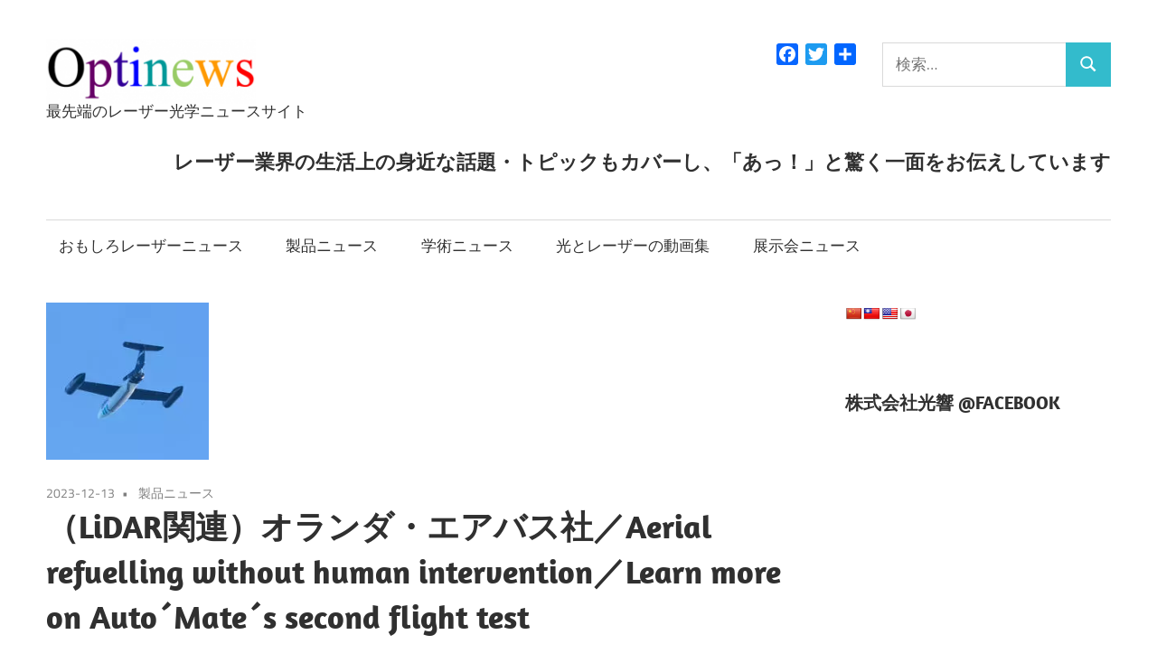

--- FILE ---
content_type: text/html; charset=UTF-8
request_url: https://optinews.info/2023/12/13/lidar-622/
body_size: 115262
content:
<!DOCTYPE html>
<html dir="ltr" lang="ja" prefix="og: https://ogp.me/ns#">

<head>
<meta charset="UTF-8">
<meta name="viewport" content="width=device-width, initial-scale=1">
<link rel="profile" href="http://gmpg.org/xfn/11">
<link rel="pingback" href="https://optinews.info/xmlrpc.php">

<title>（LiDAR関連）オランダ・エアバス社／Aerial refuelling without human intervention／Learn more on Auto´Mate´s second flight test | Optinews</title>
	<style>img:is([sizes="auto" i], [sizes^="auto," i]) { contain-intrinsic-size: 3000px 1500px }</style>
	
		<!-- All in One SEO 4.9.3 - aioseo.com -->
	<meta name="robots" content="max-image-preview:large" />
	<meta name="author" content="yoshida"/>
	<link rel="canonical" href="https://optinews.info/2023/12/13/lidar-622/" />
	<meta name="generator" content="All in One SEO (AIOSEO) 4.9.3" />

		<script async src="https://www.googletagmanager.com/gtag/js?id=UA-8707285-35"></script>
<script> window.dataLayer = window.dataLayer || []; function gtag(){dataLayer.push(arguments);} gtag('js', new Date()); gtag('config', 'UA-8707285-35');</script>
		<meta property="og:locale" content="ja_JP" />
		<meta property="og:site_name" content="Optinews" />
		<meta property="og:type" content="article" />
		<meta property="og:title" content="（LiDAR関連）オランダ・エアバス社／Aerial refuelling without human intervention／Learn more on Auto´Mate´s second flight test | Optinews" />
		<meta property="og:url" content="https://optinews.info/2023/12/13/lidar-622/" />
		<meta property="og:image" content="https://optinews.info/wp-content/uploads/2023/12/d2b14116592c1ff88088b25f787495b9-e1702453914700.png" />
		<meta property="og:image:secure_url" content="https://optinews.info/wp-content/uploads/2023/12/d2b14116592c1ff88088b25f787495b9-e1702453914700.png" />
		<meta property="og:image:width" content="180" />
		<meta property="og:image:height" content="174" />
		<meta property="article:published_time" content="2023-12-13T07:52:02+00:00" />
		<meta property="article:modified_time" content="2024-10-18T08:30:37+00:00" />
		<meta name="twitter:card" content="summary" />
		<meta name="twitter:site" content="@optipedia" />
		<meta name="twitter:title" content="（LiDAR関連）オランダ・エアバス社／Aerial refuelling without human intervention／Learn more on Auto´Mate´s second flight test | Optinews" />
		<meta name="twitter:creator" content="@optipedia" />
		<meta name="twitter:image" content="https://optinews.info/wp-content/uploads/2023/12/d2b14116592c1ff88088b25f787495b9-e1702453914700.png" />
		<script type="application/ld+json" class="aioseo-schema">
			{"@context":"https:\/\/schema.org","@graph":[{"@type":"Article","@id":"https:\/\/optinews.info\/2023\/12\/13\/lidar-622\/#article","name":"\uff08LiDAR\u95a2\u9023\uff09\u30aa\u30e9\u30f3\u30c0\u30fb\u30a8\u30a2\u30d0\u30b9\u793e\uff0fAerial refuelling without human intervention\uff0fLearn more on Auto\u00b4Mate\u00b4s second flight test | Optinews","headline":"\uff08LiDAR\u95a2\u9023\uff09\u30aa\u30e9\u30f3\u30c0\u30fb\u30a8\u30a2\u30d0\u30b9\u793e\uff0fAerial refuelling without human intervention\uff0fLearn more on Auto\u00b4Mate\u00b4s second flight test","author":{"@id":"https:\/\/optinews.info\/author\/yoshida\/#author"},"publisher":{"@id":"https:\/\/optinews.info\/#organization"},"image":{"@type":"ImageObject","url":"https:\/\/optinews.info\/wp-content\/uploads\/2023\/12\/d2b14116592c1ff88088b25f787495b9-e1702453914700.png","width":180,"height":174},"datePublished":"2023-12-13T16:52:02+09:00","dateModified":"2024-10-18T17:30:37+09:00","inLanguage":"ja","mainEntityOfPage":{"@id":"https:\/\/optinews.info\/2023\/12\/13\/lidar-622\/#webpage"},"isPartOf":{"@id":"https:\/\/optinews.info\/2023\/12\/13\/lidar-622\/#webpage"},"articleSection":"\u88fd\u54c1\u30cb\u30e5\u30fc\u30b9, LiDAR, \u30c9\u30ed\u30fc\u30f3, AI"},{"@type":"BreadcrumbList","@id":"https:\/\/optinews.info\/2023\/12\/13\/lidar-622\/#breadcrumblist","itemListElement":[{"@type":"ListItem","@id":"https:\/\/optinews.info#listItem","position":1,"name":"\u30db\u30fc\u30e0","item":"https:\/\/optinews.info","nextItem":{"@type":"ListItem","@id":"https:\/\/optinews.info\/category\/latest-news\/#listItem","name":"\u6700\u65b0\u30cb\u30e5\u30fc\u30b9"}},{"@type":"ListItem","@id":"https:\/\/optinews.info\/category\/latest-news\/#listItem","position":2,"name":"\u6700\u65b0\u30cb\u30e5\u30fc\u30b9","item":"https:\/\/optinews.info\/category\/latest-news\/","nextItem":{"@type":"ListItem","@id":"https:\/\/optinews.info\/category\/latest-news\/product-news\/#listItem","name":"\u88fd\u54c1\u30cb\u30e5\u30fc\u30b9"},"previousItem":{"@type":"ListItem","@id":"https:\/\/optinews.info#listItem","name":"\u30db\u30fc\u30e0"}},{"@type":"ListItem","@id":"https:\/\/optinews.info\/category\/latest-news\/product-news\/#listItem","position":3,"name":"\u88fd\u54c1\u30cb\u30e5\u30fc\u30b9","item":"https:\/\/optinews.info\/category\/latest-news\/product-news\/","nextItem":{"@type":"ListItem","@id":"https:\/\/optinews.info\/2023\/12\/13\/lidar-622\/#listItem","name":"\uff08LiDAR\u95a2\u9023\uff09\u30aa\u30e9\u30f3\u30c0\u30fb\u30a8\u30a2\u30d0\u30b9\u793e\uff0fAerial refuelling without human intervention\uff0fLearn more on Auto\u00b4Mate\u00b4s second flight test"},"previousItem":{"@type":"ListItem","@id":"https:\/\/optinews.info\/category\/latest-news\/#listItem","name":"\u6700\u65b0\u30cb\u30e5\u30fc\u30b9"}},{"@type":"ListItem","@id":"https:\/\/optinews.info\/2023\/12\/13\/lidar-622\/#listItem","position":4,"name":"\uff08LiDAR\u95a2\u9023\uff09\u30aa\u30e9\u30f3\u30c0\u30fb\u30a8\u30a2\u30d0\u30b9\u793e\uff0fAerial refuelling without human intervention\uff0fLearn more on Auto\u00b4Mate\u00b4s second flight test","previousItem":{"@type":"ListItem","@id":"https:\/\/optinews.info\/category\/latest-news\/product-news\/#listItem","name":"\u88fd\u54c1\u30cb\u30e5\u30fc\u30b9"}}]},{"@type":"Organization","@id":"https:\/\/optinews.info\/#organization","name":"Optinews","description":"\u6700\u5148\u7aef\u306e\u30ec\u30fc\u30b6\u30fc\u5149\u5b66\u30cb\u30e5\u30fc\u30b9\u30b5\u30a4\u30c8","url":"https:\/\/optinews.info\/","logo":{"@type":"ImageObject","url":"https:\/\/optinews.info\/wp-content\/uploads\/2017\/09\/smart_optinews_logo.png","@id":"https:\/\/optinews.info\/2023\/12\/13\/lidar-622\/#organizationLogo","width":232,"height":72},"image":{"@id":"https:\/\/optinews.info\/2023\/12\/13\/lidar-622\/#organizationLogo"},"sameAs":["https:\/\/twitter.com\/optipedia"]},{"@type":"Person","@id":"https:\/\/optinews.info\/author\/yoshida\/#author","url":"https:\/\/optinews.info\/author\/yoshida\/","name":"yoshida","image":{"@type":"ImageObject","@id":"https:\/\/optinews.info\/2023\/12\/13\/lidar-622\/#authorImage","url":"https:\/\/secure.gravatar.com\/avatar\/986cf1137beeb48eae69f299bbf81ae82f5ae414278c727a401145f46fda6164?s=96&d=mm&r=g","width":96,"height":96,"caption":"yoshida"}},{"@type":"WebPage","@id":"https:\/\/optinews.info\/2023\/12\/13\/lidar-622\/#webpage","url":"https:\/\/optinews.info\/2023\/12\/13\/lidar-622\/","name":"\uff08LiDAR\u95a2\u9023\uff09\u30aa\u30e9\u30f3\u30c0\u30fb\u30a8\u30a2\u30d0\u30b9\u793e\uff0fAerial refuelling without human intervention\uff0fLearn more on Auto\u00b4Mate\u00b4s second flight test | Optinews","inLanguage":"ja","isPartOf":{"@id":"https:\/\/optinews.info\/#website"},"breadcrumb":{"@id":"https:\/\/optinews.info\/2023\/12\/13\/lidar-622\/#breadcrumblist"},"author":{"@id":"https:\/\/optinews.info\/author\/yoshida\/#author"},"creator":{"@id":"https:\/\/optinews.info\/author\/yoshida\/#author"},"image":{"@type":"ImageObject","url":"https:\/\/optinews.info\/wp-content\/uploads\/2023\/12\/d2b14116592c1ff88088b25f787495b9-e1702453914700.png","@id":"https:\/\/optinews.info\/2023\/12\/13\/lidar-622\/#mainImage","width":180,"height":174},"primaryImageOfPage":{"@id":"https:\/\/optinews.info\/2023\/12\/13\/lidar-622\/#mainImage"},"datePublished":"2023-12-13T16:52:02+09:00","dateModified":"2024-10-18T17:30:37+09:00"},{"@type":"WebSite","@id":"https:\/\/optinews.info\/#website","url":"https:\/\/optinews.info\/","name":"Optinews","description":"\u6700\u5148\u7aef\u306e\u30ec\u30fc\u30b6\u30fc\u5149\u5b66\u30cb\u30e5\u30fc\u30b9\u30b5\u30a4\u30c8","inLanguage":"ja","publisher":{"@id":"https:\/\/optinews.info\/#organization"}}]}
		</script>
		<!-- All in One SEO -->

<link rel='dns-prefetch' href='//static.addtoany.com' />
<link rel='dns-prefetch' href='//translate.google.com' />
<link rel='dns-prefetch' href='//www.googletagmanager.com' />
<link rel='dns-prefetch' href='//hcaptcha.com' />
<link rel="alternate" type="application/rss+xml" title="Optinews &raquo; フィード" href="https://optinews.info/feed/" />
<link rel="alternate" type="application/rss+xml" title="Optinews &raquo; コメントフィード" href="https://optinews.info/comments/feed/" />
<script type="text/javascript" id="wpp-js" src="https://optinews.info/wp-content/plugins/wordpress-popular-posts/assets/js/wpp.min.js?ver=7.3.6" data-sampling="1" data-sampling-rate="100" data-api-url="https://optinews.info/wp-json/wordpress-popular-posts" data-post-id="34797" data-token="e4fa6629b2" data-lang="0" data-debug="0"></script>
<script type="text/javascript">
/* <![CDATA[ */
window._wpemojiSettings = {"baseUrl":"https:\/\/s.w.org\/images\/core\/emoji\/16.0.1\/72x72\/","ext":".png","svgUrl":"https:\/\/s.w.org\/images\/core\/emoji\/16.0.1\/svg\/","svgExt":".svg","source":{"concatemoji":"https:\/\/optinews.info\/wp-includes\/js\/wp-emoji-release.min.js?ver=6.8.3"}};
/*! This file is auto-generated */
!function(s,n){var o,i,e;function c(e){try{var t={supportTests:e,timestamp:(new Date).valueOf()};sessionStorage.setItem(o,JSON.stringify(t))}catch(e){}}function p(e,t,n){e.clearRect(0,0,e.canvas.width,e.canvas.height),e.fillText(t,0,0);var t=new Uint32Array(e.getImageData(0,0,e.canvas.width,e.canvas.height).data),a=(e.clearRect(0,0,e.canvas.width,e.canvas.height),e.fillText(n,0,0),new Uint32Array(e.getImageData(0,0,e.canvas.width,e.canvas.height).data));return t.every(function(e,t){return e===a[t]})}function u(e,t){e.clearRect(0,0,e.canvas.width,e.canvas.height),e.fillText(t,0,0);for(var n=e.getImageData(16,16,1,1),a=0;a<n.data.length;a++)if(0!==n.data[a])return!1;return!0}function f(e,t,n,a){switch(t){case"flag":return n(e,"\ud83c\udff3\ufe0f\u200d\u26a7\ufe0f","\ud83c\udff3\ufe0f\u200b\u26a7\ufe0f")?!1:!n(e,"\ud83c\udde8\ud83c\uddf6","\ud83c\udde8\u200b\ud83c\uddf6")&&!n(e,"\ud83c\udff4\udb40\udc67\udb40\udc62\udb40\udc65\udb40\udc6e\udb40\udc67\udb40\udc7f","\ud83c\udff4\u200b\udb40\udc67\u200b\udb40\udc62\u200b\udb40\udc65\u200b\udb40\udc6e\u200b\udb40\udc67\u200b\udb40\udc7f");case"emoji":return!a(e,"\ud83e\udedf")}return!1}function g(e,t,n,a){var r="undefined"!=typeof WorkerGlobalScope&&self instanceof WorkerGlobalScope?new OffscreenCanvas(300,150):s.createElement("canvas"),o=r.getContext("2d",{willReadFrequently:!0}),i=(o.textBaseline="top",o.font="600 32px Arial",{});return e.forEach(function(e){i[e]=t(o,e,n,a)}),i}function t(e){var t=s.createElement("script");t.src=e,t.defer=!0,s.head.appendChild(t)}"undefined"!=typeof Promise&&(o="wpEmojiSettingsSupports",i=["flag","emoji"],n.supports={everything:!0,everythingExceptFlag:!0},e=new Promise(function(e){s.addEventListener("DOMContentLoaded",e,{once:!0})}),new Promise(function(t){var n=function(){try{var e=JSON.parse(sessionStorage.getItem(o));if("object"==typeof e&&"number"==typeof e.timestamp&&(new Date).valueOf()<e.timestamp+604800&&"object"==typeof e.supportTests)return e.supportTests}catch(e){}return null}();if(!n){if("undefined"!=typeof Worker&&"undefined"!=typeof OffscreenCanvas&&"undefined"!=typeof URL&&URL.createObjectURL&&"undefined"!=typeof Blob)try{var e="postMessage("+g.toString()+"("+[JSON.stringify(i),f.toString(),p.toString(),u.toString()].join(",")+"));",a=new Blob([e],{type:"text/javascript"}),r=new Worker(URL.createObjectURL(a),{name:"wpTestEmojiSupports"});return void(r.onmessage=function(e){c(n=e.data),r.terminate(),t(n)})}catch(e){}c(n=g(i,f,p,u))}t(n)}).then(function(e){for(var t in e)n.supports[t]=e[t],n.supports.everything=n.supports.everything&&n.supports[t],"flag"!==t&&(n.supports.everythingExceptFlag=n.supports.everythingExceptFlag&&n.supports[t]);n.supports.everythingExceptFlag=n.supports.everythingExceptFlag&&!n.supports.flag,n.DOMReady=!1,n.readyCallback=function(){n.DOMReady=!0}}).then(function(){return e}).then(function(){var e;n.supports.everything||(n.readyCallback(),(e=n.source||{}).concatemoji?t(e.concatemoji):e.wpemoji&&e.twemoji&&(t(e.twemoji),t(e.wpemoji)))}))}((window,document),window._wpemojiSettings);
/* ]]> */
</script>
<link rel='stylesheet' id='maxwell-theme-fonts-css' href='https://optinews.info/wp-content/fonts/4149aa971691082d53fa4c76310d7467.css?ver=20201110' type='text/css' media='all' />
<style id='wp-emoji-styles-inline-css' type='text/css'>

	img.wp-smiley, img.emoji {
		display: inline !important;
		border: none !important;
		box-shadow: none !important;
		height: 1em !important;
		width: 1em !important;
		margin: 0 0.07em !important;
		vertical-align: -0.1em !important;
		background: none !important;
		padding: 0 !important;
	}
</style>
<link rel='stylesheet' id='wp-block-library-css' href='https://optinews.info/wp-includes/css/dist/block-library/style.min.css?ver=6.8.3' type='text/css' media='all' />
<style id='classic-theme-styles-inline-css' type='text/css'>
/*! This file is auto-generated */
.wp-block-button__link{color:#fff;background-color:#32373c;border-radius:9999px;box-shadow:none;text-decoration:none;padding:calc(.667em + 2px) calc(1.333em + 2px);font-size:1.125em}.wp-block-file__button{background:#32373c;color:#fff;text-decoration:none}
</style>
<link rel='stylesheet' id='aioseo/css/src/vue/standalone/blocks/table-of-contents/global.scss-css' href='https://optinews.info/wp-content/plugins/all-in-one-seo-pack/dist/Lite/assets/css/table-of-contents/global.e90f6d47.css?ver=4.9.3' type='text/css' media='all' />
<style id='global-styles-inline-css' type='text/css'>
:root{--wp--preset--aspect-ratio--square: 1;--wp--preset--aspect-ratio--4-3: 4/3;--wp--preset--aspect-ratio--3-4: 3/4;--wp--preset--aspect-ratio--3-2: 3/2;--wp--preset--aspect-ratio--2-3: 2/3;--wp--preset--aspect-ratio--16-9: 16/9;--wp--preset--aspect-ratio--9-16: 9/16;--wp--preset--color--black: #000000;--wp--preset--color--cyan-bluish-gray: #abb8c3;--wp--preset--color--white: #ffffff;--wp--preset--color--pale-pink: #f78da7;--wp--preset--color--vivid-red: #cf2e2e;--wp--preset--color--luminous-vivid-orange: #ff6900;--wp--preset--color--luminous-vivid-amber: #fcb900;--wp--preset--color--light-green-cyan: #7bdcb5;--wp--preset--color--vivid-green-cyan: #00d084;--wp--preset--color--pale-cyan-blue: #8ed1fc;--wp--preset--color--vivid-cyan-blue: #0693e3;--wp--preset--color--vivid-purple: #9b51e0;--wp--preset--color--primary: #33bbcc;--wp--preset--color--secondary: #008899;--wp--preset--color--tertiary: #005566;--wp--preset--color--accent: #cc3833;--wp--preset--color--highlight: #009912;--wp--preset--color--light-gray: #f0f0f0;--wp--preset--color--gray: #999999;--wp--preset--color--dark-gray: #303030;--wp--preset--gradient--vivid-cyan-blue-to-vivid-purple: linear-gradient(135deg,rgba(6,147,227,1) 0%,rgb(155,81,224) 100%);--wp--preset--gradient--light-green-cyan-to-vivid-green-cyan: linear-gradient(135deg,rgb(122,220,180) 0%,rgb(0,208,130) 100%);--wp--preset--gradient--luminous-vivid-amber-to-luminous-vivid-orange: linear-gradient(135deg,rgba(252,185,0,1) 0%,rgba(255,105,0,1) 100%);--wp--preset--gradient--luminous-vivid-orange-to-vivid-red: linear-gradient(135deg,rgba(255,105,0,1) 0%,rgb(207,46,46) 100%);--wp--preset--gradient--very-light-gray-to-cyan-bluish-gray: linear-gradient(135deg,rgb(238,238,238) 0%,rgb(169,184,195) 100%);--wp--preset--gradient--cool-to-warm-spectrum: linear-gradient(135deg,rgb(74,234,220) 0%,rgb(151,120,209) 20%,rgb(207,42,186) 40%,rgb(238,44,130) 60%,rgb(251,105,98) 80%,rgb(254,248,76) 100%);--wp--preset--gradient--blush-light-purple: linear-gradient(135deg,rgb(255,206,236) 0%,rgb(152,150,240) 100%);--wp--preset--gradient--blush-bordeaux: linear-gradient(135deg,rgb(254,205,165) 0%,rgb(254,45,45) 50%,rgb(107,0,62) 100%);--wp--preset--gradient--luminous-dusk: linear-gradient(135deg,rgb(255,203,112) 0%,rgb(199,81,192) 50%,rgb(65,88,208) 100%);--wp--preset--gradient--pale-ocean: linear-gradient(135deg,rgb(255,245,203) 0%,rgb(182,227,212) 50%,rgb(51,167,181) 100%);--wp--preset--gradient--electric-grass: linear-gradient(135deg,rgb(202,248,128) 0%,rgb(113,206,126) 100%);--wp--preset--gradient--midnight: linear-gradient(135deg,rgb(2,3,129) 0%,rgb(40,116,252) 100%);--wp--preset--font-size--small: 13px;--wp--preset--font-size--medium: 20px;--wp--preset--font-size--large: 36px;--wp--preset--font-size--x-large: 42px;--wp--preset--spacing--20: 0.44rem;--wp--preset--spacing--30: 0.67rem;--wp--preset--spacing--40: 1rem;--wp--preset--spacing--50: 1.5rem;--wp--preset--spacing--60: 2.25rem;--wp--preset--spacing--70: 3.38rem;--wp--preset--spacing--80: 5.06rem;--wp--preset--shadow--natural: 6px 6px 9px rgba(0, 0, 0, 0.2);--wp--preset--shadow--deep: 12px 12px 50px rgba(0, 0, 0, 0.4);--wp--preset--shadow--sharp: 6px 6px 0px rgba(0, 0, 0, 0.2);--wp--preset--shadow--outlined: 6px 6px 0px -3px rgba(255, 255, 255, 1), 6px 6px rgba(0, 0, 0, 1);--wp--preset--shadow--crisp: 6px 6px 0px rgba(0, 0, 0, 1);}:where(.is-layout-flex){gap: 0.5em;}:where(.is-layout-grid){gap: 0.5em;}body .is-layout-flex{display: flex;}.is-layout-flex{flex-wrap: wrap;align-items: center;}.is-layout-flex > :is(*, div){margin: 0;}body .is-layout-grid{display: grid;}.is-layout-grid > :is(*, div){margin: 0;}:where(.wp-block-columns.is-layout-flex){gap: 2em;}:where(.wp-block-columns.is-layout-grid){gap: 2em;}:where(.wp-block-post-template.is-layout-flex){gap: 1.25em;}:where(.wp-block-post-template.is-layout-grid){gap: 1.25em;}.has-black-color{color: var(--wp--preset--color--black) !important;}.has-cyan-bluish-gray-color{color: var(--wp--preset--color--cyan-bluish-gray) !important;}.has-white-color{color: var(--wp--preset--color--white) !important;}.has-pale-pink-color{color: var(--wp--preset--color--pale-pink) !important;}.has-vivid-red-color{color: var(--wp--preset--color--vivid-red) !important;}.has-luminous-vivid-orange-color{color: var(--wp--preset--color--luminous-vivid-orange) !important;}.has-luminous-vivid-amber-color{color: var(--wp--preset--color--luminous-vivid-amber) !important;}.has-light-green-cyan-color{color: var(--wp--preset--color--light-green-cyan) !important;}.has-vivid-green-cyan-color{color: var(--wp--preset--color--vivid-green-cyan) !important;}.has-pale-cyan-blue-color{color: var(--wp--preset--color--pale-cyan-blue) !important;}.has-vivid-cyan-blue-color{color: var(--wp--preset--color--vivid-cyan-blue) !important;}.has-vivid-purple-color{color: var(--wp--preset--color--vivid-purple) !important;}.has-black-background-color{background-color: var(--wp--preset--color--black) !important;}.has-cyan-bluish-gray-background-color{background-color: var(--wp--preset--color--cyan-bluish-gray) !important;}.has-white-background-color{background-color: var(--wp--preset--color--white) !important;}.has-pale-pink-background-color{background-color: var(--wp--preset--color--pale-pink) !important;}.has-vivid-red-background-color{background-color: var(--wp--preset--color--vivid-red) !important;}.has-luminous-vivid-orange-background-color{background-color: var(--wp--preset--color--luminous-vivid-orange) !important;}.has-luminous-vivid-amber-background-color{background-color: var(--wp--preset--color--luminous-vivid-amber) !important;}.has-light-green-cyan-background-color{background-color: var(--wp--preset--color--light-green-cyan) !important;}.has-vivid-green-cyan-background-color{background-color: var(--wp--preset--color--vivid-green-cyan) !important;}.has-pale-cyan-blue-background-color{background-color: var(--wp--preset--color--pale-cyan-blue) !important;}.has-vivid-cyan-blue-background-color{background-color: var(--wp--preset--color--vivid-cyan-blue) !important;}.has-vivid-purple-background-color{background-color: var(--wp--preset--color--vivid-purple) !important;}.has-black-border-color{border-color: var(--wp--preset--color--black) !important;}.has-cyan-bluish-gray-border-color{border-color: var(--wp--preset--color--cyan-bluish-gray) !important;}.has-white-border-color{border-color: var(--wp--preset--color--white) !important;}.has-pale-pink-border-color{border-color: var(--wp--preset--color--pale-pink) !important;}.has-vivid-red-border-color{border-color: var(--wp--preset--color--vivid-red) !important;}.has-luminous-vivid-orange-border-color{border-color: var(--wp--preset--color--luminous-vivid-orange) !important;}.has-luminous-vivid-amber-border-color{border-color: var(--wp--preset--color--luminous-vivid-amber) !important;}.has-light-green-cyan-border-color{border-color: var(--wp--preset--color--light-green-cyan) !important;}.has-vivid-green-cyan-border-color{border-color: var(--wp--preset--color--vivid-green-cyan) !important;}.has-pale-cyan-blue-border-color{border-color: var(--wp--preset--color--pale-cyan-blue) !important;}.has-vivid-cyan-blue-border-color{border-color: var(--wp--preset--color--vivid-cyan-blue) !important;}.has-vivid-purple-border-color{border-color: var(--wp--preset--color--vivid-purple) !important;}.has-vivid-cyan-blue-to-vivid-purple-gradient-background{background: var(--wp--preset--gradient--vivid-cyan-blue-to-vivid-purple) !important;}.has-light-green-cyan-to-vivid-green-cyan-gradient-background{background: var(--wp--preset--gradient--light-green-cyan-to-vivid-green-cyan) !important;}.has-luminous-vivid-amber-to-luminous-vivid-orange-gradient-background{background: var(--wp--preset--gradient--luminous-vivid-amber-to-luminous-vivid-orange) !important;}.has-luminous-vivid-orange-to-vivid-red-gradient-background{background: var(--wp--preset--gradient--luminous-vivid-orange-to-vivid-red) !important;}.has-very-light-gray-to-cyan-bluish-gray-gradient-background{background: var(--wp--preset--gradient--very-light-gray-to-cyan-bluish-gray) !important;}.has-cool-to-warm-spectrum-gradient-background{background: var(--wp--preset--gradient--cool-to-warm-spectrum) !important;}.has-blush-light-purple-gradient-background{background: var(--wp--preset--gradient--blush-light-purple) !important;}.has-blush-bordeaux-gradient-background{background: var(--wp--preset--gradient--blush-bordeaux) !important;}.has-luminous-dusk-gradient-background{background: var(--wp--preset--gradient--luminous-dusk) !important;}.has-pale-ocean-gradient-background{background: var(--wp--preset--gradient--pale-ocean) !important;}.has-electric-grass-gradient-background{background: var(--wp--preset--gradient--electric-grass) !important;}.has-midnight-gradient-background{background: var(--wp--preset--gradient--midnight) !important;}.has-small-font-size{font-size: var(--wp--preset--font-size--small) !important;}.has-medium-font-size{font-size: var(--wp--preset--font-size--medium) !important;}.has-large-font-size{font-size: var(--wp--preset--font-size--large) !important;}.has-x-large-font-size{font-size: var(--wp--preset--font-size--x-large) !important;}
:where(.wp-block-post-template.is-layout-flex){gap: 1.25em;}:where(.wp-block-post-template.is-layout-grid){gap: 1.25em;}
:where(.wp-block-columns.is-layout-flex){gap: 2em;}:where(.wp-block-columns.is-layout-grid){gap: 2em;}
:root :where(.wp-block-pullquote){font-size: 1.5em;line-height: 1.6;}
</style>
<link rel='stylesheet' id='contact-form-7-css' href='https://optinews.info/wp-content/plugins/contact-form-7/includes/css/styles.css?ver=6.1.4' type='text/css' media='all' />
<link rel='stylesheet' id='fb-widget-frontend-style-css' href='https://optinews.info/wp-content/plugins/facebook-pagelike-widget/assets/css/style.css?ver=1.0.0' type='text/css' media='all' />
<link rel='stylesheet' id='google-language-translator-css' href='https://optinews.info/wp-content/plugins/google-language-translator/css/style.css?ver=6.0.20' type='text/css' media='' />
<link rel='stylesheet' id='wordpress-popular-posts-css-css' href='https://optinews.info/wp-content/plugins/wordpress-popular-posts/assets/css/wpp.css?ver=7.3.6' type='text/css' media='all' />
<link rel='stylesheet' id='maxwell-parent-style-css' href='https://optinews.info/wp-content/themes/maxwell/style.css?ver=2.4.2' type='text/css' media='all' />
<link rel='stylesheet' id='maxwell-stylesheet-css' href='https://optinews.info/wp-content/themes/maxwell-child/style.css?ver=1.0.0' type='text/css' media='all' />
<style id='maxwell-stylesheet-inline-css' type='text/css'>
.site-title { position: absolute; clip: rect(1px, 1px, 1px, 1px); width: 1px; height: 1px; overflow: hidden; }
</style>
<link rel='stylesheet' id='maxwell-safari-flexbox-fixes-css' href='https://optinews.info/wp-content/themes/maxwell/assets/css/safari-flexbox-fixes.css?ver=20200827' type='text/css' media='all' />
<link rel='stylesheet' id='wp-members-css' href='https://optinews.info/wp-content/plugins/wp-members/assets/css/forms/generic-no-float.min.css?ver=3.5.4.4' type='text/css' media='all' />
<link rel='stylesheet' id='addtoany-css' href='https://optinews.info/wp-content/plugins/add-to-any/addtoany.min.css?ver=1.16' type='text/css' media='all' />
<script type="text/javascript" id="addtoany-core-js-before">
/* <![CDATA[ */
window.a2a_config=window.a2a_config||{};a2a_config.callbacks=[];a2a_config.overlays=[];a2a_config.templates={};a2a_localize = {
	Share: "共有",
	Save: "ブックマーク",
	Subscribe: "購読",
	Email: "メール",
	Bookmark: "ブックマーク",
	ShowAll: "すべて表示する",
	ShowLess: "小さく表示する",
	FindServices: "サービスを探す",
	FindAnyServiceToAddTo: "追加するサービスを今すぐ探す",
	PoweredBy: "Powered by",
	ShareViaEmail: "メールでシェアする",
	SubscribeViaEmail: "メールで購読する",
	BookmarkInYourBrowser: "ブラウザにブックマーク",
	BookmarkInstructions: "このページをブックマークするには、 Ctrl+D または \u2318+D を押下。",
	AddToYourFavorites: "お気に入りに追加",
	SendFromWebOrProgram: "任意のメールアドレスまたはメールプログラムから送信",
	EmailProgram: "メールプログラム",
	More: "詳細&#8230;",
	ThanksForSharing: "共有ありがとうございます !",
	ThanksForFollowing: "フォローありがとうございます !"
};
/* ]]> */
</script>
<script type="text/javascript" defer src="https://static.addtoany.com/menu/page.js" id="addtoany-core-js"></script>
<script type="text/javascript" src="https://optinews.info/wp-includes/js/jquery/jquery.min.js?ver=3.7.1" id="jquery-core-js"></script>
<script type="text/javascript" src="https://optinews.info/wp-includes/js/jquery/jquery-migrate.min.js?ver=3.4.1" id="jquery-migrate-js"></script>
<script type="text/javascript" id="jquery-js-before">
/* <![CDATA[ */
jQuery(function(j){
	let t = 'QR' + 'コード';
	if( RegExp(t).test( j('body').text() ) ){
		let elem = j('.entry-footer').prev();
		elem.append( '<div><p><small>'+t+'は、(株)デンソーウェーブの登録商標です。</small></p></div>');
	}
});
/* ]]> */
</script>
<script type="text/javascript" defer src="https://optinews.info/wp-content/plugins/add-to-any/addtoany.min.js?ver=1.1" id="addtoany-jquery-js"></script>
<script type="text/javascript" src="https://optinews.info/wp-content/themes/maxwell/assets/js/svgxuse.min.js?ver=1.2.6" id="svgxuse-js"></script>

<!-- Site Kit によって追加された Google タグ（gtag.js）スニペット -->
<!-- Google アナリティクス スニペット (Site Kit が追加) -->
<script type="text/javascript" src="https://www.googletagmanager.com/gtag/js?id=G-6WM4FGV97Q" id="google_gtagjs-js" async></script>
<script type="text/javascript" id="google_gtagjs-js-after">
/* <![CDATA[ */
window.dataLayer = window.dataLayer || [];function gtag(){dataLayer.push(arguments);}
gtag("set","linker",{"domains":["optinews.info"]});
gtag("js", new Date());
gtag("set", "developer_id.dZTNiMT", true);
gtag("config", "G-6WM4FGV97Q");
/* ]]> */
</script>
<link rel="https://api.w.org/" href="https://optinews.info/wp-json/" /><link rel="alternate" title="JSON" type="application/json" href="https://optinews.info/wp-json/wp/v2/posts/34797" /><link rel="EditURI" type="application/rsd+xml" title="RSD" href="https://optinews.info/xmlrpc.php?rsd" />
<meta name="generator" content="WordPress 6.8.3" />
<link rel='shortlink' href='https://optinews.info/?p=34797' />
<link rel="alternate" title="oEmbed (JSON)" type="application/json+oembed" href="https://optinews.info/wp-json/oembed/1.0/embed?url=https%3A%2F%2Foptinews.info%2F2023%2F12%2F13%2Flidar-622%2F" />
<link rel="alternate" title="oEmbed (XML)" type="text/xml+oembed" href="https://optinews.info/wp-json/oembed/1.0/embed?url=https%3A%2F%2Foptinews.info%2F2023%2F12%2F13%2Flidar-622%2F&#038;format=xml" />
<style>p.hello{font-size:12px;color:darkgray;}#google_language_translator,#flags{text-align:left;}#google_language_translator{clear:both;}#flags{width:165px;}#flags a{display:inline-block;margin-right:2px;}#google_language_translator{width:auto!important;}div.skiptranslate.goog-te-gadget{display:inline!important;}.goog-tooltip{display: none!important;}.goog-tooltip:hover{display: none!important;}.goog-text-highlight{background-color:transparent!important;border:none!important;box-shadow:none!important;}#google_language_translator select.goog-te-combo{color:#32373c;}#google_language_translator{color:transparent;}body{top:0px!important;}#goog-gt-{display:none!important;}font font{background-color:transparent!important;box-shadow:none!important;position:initial!important;}#glt-translate-trigger{left:20px;right:auto;}#glt-translate-trigger > span{color:#ffffff;}#glt-translate-trigger{background:#f89406;}.goog-te-gadget .goog-te-combo{width:100%;}</style><meta name="generator" content="Site Kit by Google 1.168.0" /><style>
.h-captcha{position:relative;display:block;margin-bottom:2rem;padding:0;clear:both}.h-captcha[data-size="normal"]{width:302px;height:76px}.h-captcha[data-size="compact"]{width:158px;height:138px}.h-captcha[data-size="invisible"]{display:none}.h-captcha iframe{z-index:1}.h-captcha::before{content:"";display:block;position:absolute;top:0;left:0;background:url(https://optinews.info/wp-content/plugins/hcaptcha-for-forms-and-more/assets/images/hcaptcha-div-logo.svg) no-repeat;border:1px solid #fff0;border-radius:4px;box-sizing:border-box}.h-captcha::after{content:"The hCaptcha loading is delayed until user interaction.";font-family:-apple-system,system-ui,BlinkMacSystemFont,"Segoe UI",Roboto,Oxygen,Ubuntu,"Helvetica Neue",Arial,sans-serif;font-size:10px;font-weight:500;position:absolute;top:0;bottom:0;left:0;right:0;box-sizing:border-box;color:#bf1722;opacity:0}.h-captcha:not(:has(iframe))::after{animation:hcap-msg-fade-in .3s ease forwards;animation-delay:2s}.h-captcha:has(iframe)::after{animation:none;opacity:0}@keyframes hcap-msg-fade-in{to{opacity:1}}.h-captcha[data-size="normal"]::before{width:302px;height:76px;background-position:93.8% 28%}.h-captcha[data-size="normal"]::after{width:302px;height:76px;display:flex;flex-wrap:wrap;align-content:center;line-height:normal;padding:0 75px 0 10px}.h-captcha[data-size="compact"]::before{width:158px;height:138px;background-position:49.9% 78.8%}.h-captcha[data-size="compact"]::after{width:158px;height:138px;text-align:center;line-height:normal;padding:24px 10px 10px 10px}.h-captcha[data-theme="light"]::before,body.is-light-theme .h-captcha[data-theme="auto"]::before,.h-captcha[data-theme="auto"]::before{background-color:#fafafa;border:1px solid #e0e0e0}.h-captcha[data-theme="dark"]::before,body.is-dark-theme .h-captcha[data-theme="auto"]::before,html.wp-dark-mode-active .h-captcha[data-theme="auto"]::before,html.drdt-dark-mode .h-captcha[data-theme="auto"]::before{background-image:url(https://optinews.info/wp-content/plugins/hcaptcha-for-forms-and-more/assets/images/hcaptcha-div-logo-white.svg);background-repeat:no-repeat;background-color:#333;border:1px solid #f5f5f5}@media (prefers-color-scheme:dark){.h-captcha[data-theme="auto"]::before{background-image:url(https://optinews.info/wp-content/plugins/hcaptcha-for-forms-and-more/assets/images/hcaptcha-div-logo-white.svg);background-repeat:no-repeat;background-color:#333;border:1px solid #f5f5f5}}.h-captcha[data-theme="custom"]::before{background-color:initial}.h-captcha[data-size="invisible"]::before,.h-captcha[data-size="invisible"]::after{display:none}.h-captcha iframe{position:relative}div[style*="z-index: 2147483647"] div[style*="border-width: 11px"][style*="position: absolute"][style*="pointer-events: none"]{border-style:none}
</style>
            <style id="wpp-loading-animation-styles">@-webkit-keyframes bgslide{from{background-position-x:0}to{background-position-x:-200%}}@keyframes bgslide{from{background-position-x:0}to{background-position-x:-200%}}.wpp-widget-block-placeholder,.wpp-shortcode-placeholder{margin:0 auto;width:60px;height:3px;background:#dd3737;background:linear-gradient(90deg,#dd3737 0%,#571313 10%,#dd3737 100%);background-size:200% auto;border-radius:3px;-webkit-animation:bgslide 1s infinite linear;animation:bgslide 1s infinite linear}</style>
            <style type="text/css" id="custom-background-css">
body.custom-background { background-color: #ffffff; }
</style>
	<style>
span[data-name="hcap-cf7"] .h-captcha{margin-bottom:0}span[data-name="hcap-cf7"]~input[type="submit"],span[data-name="hcap-cf7"]~button[type="submit"]{margin-top:2rem}
</style>
<link rel="icon" href="https://optinews.info/wp-content/uploads/2024/03/cropped-2023_logo_RGB_faviconx512-32x32.png" sizes="32x32" />
<link rel="icon" href="https://optinews.info/wp-content/uploads/2024/03/cropped-2023_logo_RGB_faviconx512-192x192.png" sizes="192x192" />
<link rel="apple-touch-icon" href="https://optinews.info/wp-content/uploads/2024/03/cropped-2023_logo_RGB_faviconx512-180x180.png" />
<meta name="msapplication-TileImage" content="https://optinews.info/wp-content/uploads/2024/03/cropped-2023_logo_RGB_faviconx512-270x270.png" />
		<style type="text/css" id="wp-custom-css">
			/*
ここに独自の CSS を追加することができます。

詳しくは上のヘルプアイコンをクリックしてください。
*/

.wpp-post-title {
    font-size: smaller;
}
#wpmem_restricted_msg p {
	font-weight: bold;
}		</style>
		</head>

<body class="wp-singular post-template-default single single-post postid-34797 single-format-standard custom-background wp-custom-logo wp-embed-responsive wp-theme-maxwell wp-child-theme-maxwell-child post-layout-one-column author-hidden">

	
	
	<div id="page" class="hfeed site">

		<a class="skip-link screen-reader-text" href="#content">コンテンツへスキップ</a>

		
		<header id="masthead" class="site-header clearfix" role="banner">

			<div class="header-main container clearfix">

				<div id="logo" class="site-branding clearfix">

					<a href="https://optinews.info/" class="custom-logo-link" rel="home"><img width="232" height="72" src="https://optinews.info/wp-content/uploads/2017/09/smart_optinews_logo.png" class="custom-logo" alt="Optinews" decoding="async" /></a>					
			<p class="site-title"><a href="https://optinews.info/" rel="home">Optinews</a></p>

								
			<p class="site-description">最先端のレーザー光学ニュースサイト</p>

			
				</div><!-- .site-branding -->

				<div class="header-widgets clearfix">

					<aside id="search-4" class="header-widget widget_search">
<form role="search" method="get" class="search-form" action="https://optinews.info/">
	<label>
		<span class="screen-reader-text">検索:</span>
		<input type="search" class="search-field"
			placeholder="検索&hellip;"
			value="" name="s"
			title="検索:" />
	</label>
	<button type="submit" class="search-submit">
		<svg class="icon icon-search" aria-hidden="true" role="img"> <use xlink:href="https://optinews.info/wp-content/themes/maxwell/assets/icons/genericons-neue.svg#search"></use> </svg>		<span class="screen-reader-text">検索</span>
	</button>
</form>
</aside><aside id="a2a_share_save_widget-2" class="header-widget widget_a2a_share_save_widget"><div class="a2a_kit a2a_kit_size_24 addtoany_list"><a class="a2a_button_facebook" href="https://www.addtoany.com/add_to/facebook?linkurl=https%3A%2F%2Foptinews.info%2F2023%2F12%2F13%2Flidar-622%2F&amp;linkname=%EF%BC%88LiDAR%E9%96%A2%E9%80%A3%EF%BC%89%E3%82%AA%E3%83%A9%E3%83%B3%E3%83%80%E3%83%BB%E3%82%A8%E3%82%A2%E3%83%90%E3%82%B9%E7%A4%BE%EF%BC%8FAerial%20refuelling%20without%20human%20intervention%EF%BC%8FLearn%20more%20on%20Auto%C2%B4Mate%C2%B4s%20second%20flight%20test%20%7C%20Optinews" title="Facebook" rel="nofollow noopener" target="_blank"></a><a class="a2a_button_twitter" href="https://www.addtoany.com/add_to/twitter?linkurl=https%3A%2F%2Foptinews.info%2F2023%2F12%2F13%2Flidar-622%2F&amp;linkname=%EF%BC%88LiDAR%E9%96%A2%E9%80%A3%EF%BC%89%E3%82%AA%E3%83%A9%E3%83%B3%E3%83%80%E3%83%BB%E3%82%A8%E3%82%A2%E3%83%90%E3%82%B9%E7%A4%BE%EF%BC%8FAerial%20refuelling%20without%20human%20intervention%EF%BC%8FLearn%20more%20on%20Auto%C2%B4Mate%C2%B4s%20second%20flight%20test%20%7C%20Optinews" title="Twitter" rel="nofollow noopener" target="_blank"></a><a class="a2a_dd addtoany_share_save addtoany_share" href="https://www.addtoany.com/share"></a></div></aside><aside id="text-3" class="header-widget widget_text"><h4 class="header-widget-title">レーザー業界の生活上の身近な話題・トピックもカバーし、「あっ！」と驚く一面をお伝えしています</h4>			<div class="textwidget"></div>
		</aside>
				</div><!-- .header-widgets -->

			</div><!-- .header-main -->

			

	<div id="main-navigation-wrap" class="primary-navigation-wrap">

		
		<button class="primary-menu-toggle menu-toggle" aria-controls="primary-menu" aria-expanded="false" >
			<svg class="icon icon-menu" aria-hidden="true" role="img"> <use xlink:href="https://optinews.info/wp-content/themes/maxwell/assets/icons/genericons-neue.svg#menu"></use> </svg><svg class="icon icon-close" aria-hidden="true" role="img"> <use xlink:href="https://optinews.info/wp-content/themes/maxwell/assets/icons/genericons-neue.svg#close"></use> </svg>			<span class="menu-toggle-text">ナビゲーション</span>
		</button>

		<div class="primary-navigation">

			<nav id="site-navigation" class="main-navigation" role="navigation"  aria-label="メインメニュー">

				<ul id="primary-menu" class="menu"><li id="menu-item-1432" class="menu-item menu-item-type-taxonomy menu-item-object-category menu-item-1432"><a href="https://optinews.info/category/laser-news/">おもしろレーザーニュース</a></li>
<li id="menu-item-1434" class="menu-item menu-item-type-taxonomy menu-item-object-category current-post-ancestor current-menu-parent current-post-parent menu-item-1434"><a href="https://optinews.info/category/latest-news/product-news/">製品ニュース</a></li>
<li id="menu-item-1433" class="menu-item menu-item-type-taxonomy menu-item-object-category menu-item-1433"><a href="https://optinews.info/category/latest-news/academic-news/">学術ニュース</a></li>
<li id="menu-item-1431" class="menu-item menu-item-type-taxonomy menu-item-object-category menu-item-1431"><a href="https://optinews.info/category/movies/">光とレーザーの動画集</a></li>
<li id="menu-item-22717" class="menu-item menu-item-type-taxonomy menu-item-object-category menu-item-22717"><a href="https://optinews.info/category/%e5%b1%95%e7%a4%ba%e4%bc%9a%e3%83%8b%e3%83%a5%e3%83%bc%e3%82%b9/">展示会ニュース</a></li>
</ul>			</nav><!-- #site-navigation -->

		</div><!-- .primary-navigation -->

	</div>



		</header><!-- #masthead -->

		
		
		<div id="content" class="site-content container clearfix">

			
	<section id="primary" class="content-single content-area">
		<main id="main" class="site-main" role="main">

		
<article id="post-34797" class="post-34797 post type-post status-publish format-standard has-post-thumbnail hentry category-product-news tag-lidar tag-drone tag-ai">

	<img width="180" height="174" src="https://optinews.info/wp-content/uploads/2023/12/d2b14116592c1ff88088b25f787495b9-e1702453914700.png" class="attachment-post-thumbnail size-post-thumbnail wp-post-image" alt="" decoding="async" />
	<header class="entry-header">

		<div class="entry-meta"><span class="meta-date"><a href="https://optinews.info/2023/12/13/lidar-622/" title="16:52" rel="bookmark"><time class="entry-date published updated" datetime="2023-12-13T16:52:02+09:00">2023-12-13</time></a></span><span class="meta-category"> <a href="https://optinews.info/category/latest-news/product-news/" rel="category tag">製品ニュース</a></span></div>
		<h1 class="entry-title">（LiDAR関連）オランダ・エアバス社／Aerial refuelling without human intervention／Learn more on Auto´Mate´s second flight test</h1>
		
	</header><!-- .entry-header -->

	<div class="entry-content clearfix">

		<p>#LiDAR<br />
&nbsp;</p>
<p style="text-align: right;"><strong>日本語で読みたい方は、</strong><br />
<strong>google chromeで開いて、<br />
</strong> <strong>画面上で右クリックをして</strong><br />
<strong>「日本語に翻訳」をクリックしてください</strong></p>
<p><img fetchpriority="high" decoding="async" class="size-full wp-image-34800 aligncenter" src="https://optinews.info/wp-content/uploads/2023/12/resize.jpg" alt="" width="1130" height="636" srcset="https://optinews.info/wp-content/uploads/2023/12/resize.jpg 1130w, https://optinews.info/wp-content/uploads/2023/12/resize-300x169.jpg 300w, https://optinews.info/wp-content/uploads/2023/12/resize-1024x576.jpg 1024w, https://optinews.info/wp-content/uploads/2023/12/resize-768x432.jpg 768w" sizes="(max-width: 1130px) 100vw, 1130px" /></p>
<p><strong>Aerial refuelling is an increasingly vital capability for military force projection, and Airbus-developed technology to automate the in-flight “topping off” of aircraft will revolutionise this process – with wider applications for both the defence and civil aviation sectors.</strong><div id="wpmem_restricted_msg"><p>この情報へのアクセスはメンバーに限定されています。ログインしてください。メンバー登録は下記リンクをクリックしてください。</p></div><div id="wpmem_login"><a id="login"></a><form action="https://optinews.info/2023/12/13/lidar-622/" method="POST" id="wpmem_login_form" class="form"><input type="hidden" id="_wpmem_login_nonce" name="_wpmem_login_nonce" value="d974904a88" /><input type="hidden" name="_wp_http_referer" value="/2023/12/13/lidar-622/" /><fieldset><legend>既存ユーザのログイン</legend><label for="log">ユーザー名またはメールアドレス</label><div class="div_text"><input name="log" type="text" id="log" value="" class="username" required  /></div><label for="pwd">パスワード</label><div class="div_text"><input name="pwd" type="password" id="pwd" class="password" required  /></div><input name="a" type="hidden" value="login" /><input name="redirect_to" type="hidden" value="https://optinews.info/2023/12/13/lidar-622/" /><div class="button_div"><input name="rememberme" type="checkbox" id="rememberme" value="forever" />&nbsp;<label for="rememberme">ログイン状態を保存する</label>&nbsp;&nbsp;<input type="submit" name="Submit" value="ログイン" class="buttons" /></div><div class="link-text"><span class="link-text-forgot">パスワードを忘れた場合&nbsp;<a href="https://optinews.info/user-profile-page/?a=pwdreset">パスワードリセット</a></span></div></fieldset></form></div><div id="wpmem_reg"><a id="register"></a><form name="form" method="post" action="https://optinews.info/2023/12/13/lidar-622/" id="wpmem_register_form" class="form"><input type="hidden" id="_wpmem_register_nonce" name="_wpmem_register_nonce" value="80446a3a39" /><input type="hidden" name="_wp_http_referer" value="/2023/12/13/lidar-622/" /><fieldset><legend>新規ユーザー登録</legend><label for="username" class="text">ユーザー名<span class="req">*</span></label><div class="div_text"><input name="username" type="text" id="username" value="" class="textbox" required  /></div><label for="user_email" class="text">メールアドレス<span class="req">*</span></label><div class="div_text"><input name="user_email" type="email" id="user_email" value="" class="textbox" required  /></div><label for="full_name" class="text">氏名<span class="req">*</span></label><div class="div_text"><input name="full_name" type="text" id="full_name" value="" class="textbox" required  /></div><label for="organization" class="text">会社・団体名<span class="req">*</span></label><div class="div_text"><input name="organization" type="text" id="organization" value="" class="textbox" required  /></div><label for="businessPlace" class="text">事業所名</label><div class="div_text"><input name="businessPlace" type="text" id="businessPlace" value="" class="textbox" /></div><label for="addr2" class="text">住所</label><div class="div_text"><input name="addr2" type="text" id="addr2" value="" class="textbox" /></div><label for="department" class="text">部署名</label><div class="div_text"><input name="department" type="text" id="department" value="" class="textbox" /></div><label for="position" class="text">役職<span class="req">*</span></label><div class="div_text"><input name="position" type="text" id="position" value="" class="textbox" required  /></div><label for="phone1" class="text">電話番号<span class="req">*</span></label><div class="div_text"><input name="phone1" type="text" id="phone1" value="" class="textbox" required  /></div><label for="fax" class="text">FAX番号</label><div class="div_text"><input name="fax" type="text" id="fax" value="" class="textbox" /></div><label for="businessCategory" class="select">業種<span class="req">*</span></label><div class="div_select"><select name="businessCategory" id="businessCategory" class="dropdown" required ><option value="">所属している業種を１つお選び下さい</option><option value="通信機器">通信機器</option><option value="半導体/IC/電子部品">半導体/IC/電子部品</option><option value="光部品/システム/サブシステム（ファイバー含む）">光部品/システム/サブシステム（ファイバー含む）</option><option value="光学部品/システム">光学部品/システム</option><option value="製造装置">製造装置</option><option value="家電/AV機器">家電/AV機器</option><option value="計測/解析機器">計測/解析機器</option><option value="医療/バイオ関連装置">医療/バイオ関連装置</option><option value="レーザー">レーザー</option><option value="マシンビジョン">マシンビジョン</option><option value="コンピューター/事務機器（ディスプレイ/ストレージ含む）">コンピューター/事務機器（ディスプレイ/ストレージ含む）</option><option value="自動車">自動車</option><option value="材料/化学製品">材料/化学製品</option><option value="電気/ガス/水道などエネルギー関連">電気/ガス/水道などエネルギー関連</option><option value="印刷">印刷</option><option value="精密機器">精密機器</option><option value="制御機器/ロボット">制御機器/ロボット</option><option value="航空/宇宙システム">航空/宇宙システム</option><option value="大学/研究機関/官公庁">大学/研究機関/官公庁</option><option value="設計/エンジニアリングサービス">設計/エンジニアリングサービス</option><option value="商社">商社</option><option value="コンサルティング/アナリスト">コンサルティング/アナリスト</option><option value="その他">その他</option></select></div><label for="occupation" class="select">職種<span class="req">*</span></label><div class="div_select"><select name="occupation" id="occupation" class="dropdown" required ><option value="">担当されている職種は何ですか？</option><option value="設計/エンジニアリング">設計/エンジニアリング</option><option value="製造/生産管理">製造/生産管理</option><option value="検査/品質管理">検査/品質管理</option><option value="技術サポート/サービス">技術サポート/サービス</option><option value="研究開発">研究開発</option><option value="基礎研究">基礎研究</option><option value="技術部門の管理職">技術部門の管理職</option><option value="購買/調達">購買/調達</option><option value="教育">教育</option><option value="経営">経営</option><option value="営業/マーケティング">営業/マーケティング</option><option value="学生">学生</option><option value="その他">その他</option></select></div><label for="purchase" class="select">興味のある製品<span class="req">*</span></label><div class="div_select"><select name="purchase" id="purchase" class="dropdown" required ><option value="">興味のある製品を教えてください</option><option value="レーザー">レーザー</option><option value="レーザー以外の光源">レーザー以外の光源</option><option value="レーザーシステム">レーザーシステム</option><option value="光学部品/システム">光学部品/システム</option><option value="光部品/システム/サブシステム（ファイバー含む）">光部品/システム/サブシステム（ファイバー含む）</option><option value="光部品製造装置/サービス">光部品製造装置/サービス</option><option value="半導体/IC/電子部品">半導体/IC/電子部品</option><option value="検出器/センサー/カメラ">検出器/センサー/カメラ</option><option value="製造装置">製造装置</option><option value="レーザー関連部品/アクセサリー">レーザー関連部品/アクセサリー</option><option value="テスト/計測機器">テスト/計測機器</option><option value="電源/電子機器">電源/電子機器</option><option value="冷却/真空/ガス装置">冷却/真空/ガス装置</option><option value="ソフトウェア">ソフトウェア</option><option value="画像処理機器/システム/マシンビジョン">画像処理機器/システム/マシンビジョン</option><option value="材料/回路基板">材料/回路基板</option><option value="なし">なし</option></select></div><label for="application" class="select">アプリケーション<span class="req">*</span></label><div class="div_select"><select name="application" id="application" class="dropdown" required ><option value="">最も注目するアプリケーションを教えてください</option><option value="半導体プロセス">半導体プロセス</option><option value="通信">通信</option><option value="材料プロセス">材料プロセス</option><option value="製造/検査/認証装置">製造/検査/認証装置</option><option value="テスト/計測">テスト/計測</option><option value="医療/診断学/法医学">医療/診断学/法医学</option><option value="化学">化学</option><option value="分光">分光</option><option value="生体認証">生体認証</option><option value="クロマトグラフィー">クロマトグラフィー</option><option value="リモートセンシング">リモートセンシング</option><option value="照明">照明</option><option value="印刷">印刷</option><option value="環境モニタリング">環境モニタリング</option><option value="家電/AV/ディスプレイ">家電/AV/ディスプレイ</option><option value="放送/エンターティンメント">放送/エンターティンメント</option><option value="マテリアルリサーチ">マテリアルリサーチ</option><option value="バイオテクノロジー">バイオテクノロジー</option><option value="データストレージ">データストレージ</option><option value="信号処理/コンピューティング">信号処理/コンピューティング</option><option value="画像処理/画像装置">画像処理/画像装置</option><option value="ホログラフ">ホログラフ</option><option value="プロセスコントロール">プロセスコントロール</option><option value="自動車/車載機器">自動車/車載機器</option><option value="航空/宇宙/天文学">航空/宇宙/天文学</option><option value="その他">その他</option></select></div><label for="subscribe" class="checkbox">メルマガ(光・レーザーニュース)を購読する</label><div class="div_checkbox"><input name="subscribe" type="checkbox" id="subscribe" value="yes" checked='checked' /></div><div class="h-captcha" data-sitekey="1288e0de-2ea4-439a-a928-8a7aa1d81f9c"></div><script src="https://hcaptcha.com/1/api.js" async defer></script><input name="a" type="hidden" value="register" /><input name="wpmem_reg_page" type="hidden" value="https://optinews.info/2023/12/13/lidar-622/" /><div class="button_div"><input name="submit" type="submit" value="登録" class="buttons" /></div><div class="req-text"><span class="req">*</span>必須項目</div></fieldset></form></div>
		
	</div><!-- .entry-content -->

	<footer class="entry-footer">

		
			<div class="entry-tags clearfix">
				<span class="meta-tags">
					<a href="https://optinews.info/tag/lidar/" rel="tag">LiDAR</a><a href="https://optinews.info/tag/drone/" rel="tag">ドローン</a><a href="https://optinews.info/tag/ai/" rel="tag">AI</a>				</span>
			</div><!-- .entry-tags -->

							
	<nav class="navigation post-navigation" aria-label="投稿">
		<h2 class="screen-reader-text">投稿ナビゲーション</h2>
		<div class="nav-links"><div class="nav-previous"><a href="https://optinews.info/2023/12/13/sivers/" rel="prev"><span class="nav-link-text">前の記事</span><h3 class="entry-title">（レーザー関連） スウェーデン・シバース セミコンダクターズ社／International, and Chilas B.V. partner to develop narrow-linewidth tunable laser technology for optical communications and optical sensing markets</h3></a></div><div class="nav-next"><a href="https://optinews.info/2023/12/15/nikon-10/" rel="next"><span class="nav-link-text">次の記事</span><h3 class="entry-title">（レーザー関連）株式会社ニコン／ArF液浸スキャナー「NSR-S636E」を発売</h3></a></div></div>
	</nav>
	</footer><!-- .entry-footer -->

</article>

<div id="comments" class="comments-area">

	
	
	
	
</div><!-- #comments -->

		</main><!-- #main -->
	</section><!-- #primary -->

	
	<section id="secondary" class="sidebar widget-area clearfix" role="complementary">

		<aside id="glt_widget-2" class="widget widget_glt_widget clearfix"><div id="flags" class="size18"><ul id="sortable" class="ui-sortable" style="float:left"><li id='Chinese (Simplified)'><a href='#' title='Chinese (Simplified)' class='nturl notranslate zh-CN flag Chinese (Simplified)'></a></li><li id='Chinese (Traditional)'><a href='#' title='Chinese (Traditional)' class='nturl notranslate zh-TW flag Chinese (Traditional)'></a></li><li id='English'><a href='#' title='English' class='nturl notranslate en flag united-states'></a></li><li id='Japanese'><a href='#' title='Japanese' class='nturl notranslate ja flag Japanese'></a></li></ul></div><div id="google_language_translator" class="default-language-ja"></div></aside><aside id="block-3" class="widget widget_block clearfix"><div class="gianism_login"></div></aside><aside id="fbw_id-2" class="widget widget_fbw_id clearfix"><div class="widget-header"><h3 class="widget-title">株式会社光響 @FACEBOOK</h3></div>        <div class="fb-widget-container" style="position: relative; min-height: 300px;">
            <div class="fb_loader" style="text-align: center !important;">
                <img src="https://optinews.info/wp-content/plugins/facebook-pagelike-widget/assets/images/loader.gif" alt="Loading..." />
            </div>

            <div id="fb-root"></div>
            <div class="fb-page" 
                data-href="https://www.facebook.com/Kokyo.Inc/" 
                data-width="270" 
                data-height="300" 
                data-small-header="false" 
                data-adapt-container-width="false" 
                data-hide-cover="false" 
                data-show-facepile="false" 
                data-tabs="timeline" 
                data-lazy="false"
                data-xfbml-parse-ignore="false">
            </div>
        </div>
        </aside><aside id="block-9" class="widget widget_block clearfix">
<div class="wp-block-group"><div class="wp-block-group__inner-container is-layout-constrained wp-block-group-is-layout-constrained"><div class="wp-block-image">
<figure class="aligncenter size-full"><a href="https://www.symphotony.com/kokyoseminar/safety/"><img loading="lazy" decoding="async" width="300" height="250" src="https://optinews.info/wp-content/uploads/2024/12/8d955bdbf5576dc4f876b589cfaa4f60.png" alt="" class="wp-image-42245"/></a></figure></div>

<div class="wp-block-image">
<figure class="aligncenter size-full"><a href="https://www.symphotony.com/products/laseview/"><img loading="lazy" decoding="async" width="301" height="250" src="https://optinews.info/wp-content/uploads/2024/11/0d6b9cb455b689f9502c6124606f6e42.png" alt="" class="wp-image-41022"/></a></figure></div>

<div class="wp-block-image">
<figure class="aligncenter size-full"><a href="https://www.symphotony.com/lidar/"><img loading="lazy" decoding="async" width="300" height="250" src="https://optinews.info/wp-content/uploads/2024/11/LiDAR.png" alt="" class="wp-image-41032"/></a></figure></div>

<div class="wp-block-image">
<figure class="aligncenter size-full"><a href="https://www.symphotony.com/products/cleaner/"><img loading="lazy" decoding="async" width="300" height="250" src="https://optinews.info/wp-content/uploads/2024/11/eee2e1a5bff1bced5c9a9e325ba80c56.png" alt="" class="wp-image-41023"/></a></figure></div>

<div class="wp-block-image">
<figure class="aligncenter size-full"><a href="https://www.symphotony.com/marker/"><img loading="lazy" decoding="async" width="301" height="250" src="https://optinews.info/wp-content/uploads/2024/11/5bfafc5607d8e3bd7ec62f8dd714f39a.png" alt="" class="wp-image-41034"/></a></figure></div>

<div class="wp-block-image">
<figure class="aligncenter size-full"><a href="https://optivideo.info/"><img loading="lazy" decoding="async" width="300" height="250" src="https://optinews.info/wp-content/uploads/2024/11/OptiVideo.png" alt="" class="wp-image-41021"/></a></figure></div></div></div>
</aside><aside id="custom_html-2" class="widget_text widget widget_custom_html clearfix"><div class="widget-header"><h3 class="widget-title">気になる商品はOptishopへ！</h3></div><div class="textwidget custom-html-widget"><a href="https://optishop.in/" target="_blank"><img src="https://optinews.info/wp-content/uploads/2017/10/Optishop-logo1.png" alt="Optishop"></a></div></aside><aside id="block-4" class="widget widget_block clearfix"><p><ul class="wpp-list">
<li class=""> <a href="https://optinews.info/2021/08/24/loginext/" class="wpp-post-title" target="_self">（レーザー関連）レーザー誘導方式無人フォークリフト／「 プラッターオート Hタイプ 」を新 発 売</a> <span class="wpp-meta post-stats"><span class="wpp-views">700件のビュー</span></span><p class="wpp-excerpt"></p></li>
<li class=""> <a href="https://optinews.info/2018/11/06/parkinsons-disease-2/" class="wpp-post-title" target="_self">【パーキンソン病】レーザーポインターによる歩行支援</a> <span class="wpp-meta post-stats"><span class="wpp-views">100件のビュー</span></span><p class="wpp-excerpt"></p></li>
<li class=""> <a href="https://optinews.info/2022/05/02/lzh-16/" class="wpp-post-title" target="_self">（レーザー関連）独ハノーファー研究所／Laser beam welding of brass – Goal: reliable and automated</a> <span class="wpp-meta post-stats"><span class="wpp-views">100件のビュー</span></span><p class="wpp-excerpt"></p></li>
<li class=""> <a href="https://optinews.info/2025/07/13/cas-microstar/" class="wpp-post-title" target="_self">（レーザー関連）株式会社光響／CAS Microstar社、空間位相変調器（SLM）製品 取り扱い開始のお知らせ</a> <span class="wpp-meta post-stats"><span class="wpp-views">100件のビュー</span></span><p class="wpp-excerpt"></p></li>
<li class=""> <a href="https://optinews.info/2019/02/08/black/" class="wpp-post-title" target="_self">正にKing of Black。黒の中の黒、レーザー光を吸い込む。</a> <span class="wpp-meta post-stats"><span class="wpp-views">100件のビュー</span></span><p class="wpp-excerpt"></p></li>

</ul></p>
</aside><aside id="tag_cloud-3" class="widget widget_tag_cloud clearfix"><div class="widget-header"><h3 class="widget-title">タグ</h3></div><div class="tagcloud"><a href="https://optinews.info/tag/laser/" class="tag-cloud-link tag-link-266 tag-link-position-1" style="font-size: 22pt;" aria-label="レーザー (1,464個の項目)">レーザー<span class="tag-link-count"> (1464)</span></a>
<a href="https://optinews.info/tag/lidar/" class="tag-cloud-link tag-link-62 tag-link-position-2" style="font-size: 21.268292682927pt;" aria-label="LiDAR (1,052個の項目)">LiDAR<span class="tag-link-count"> (1052)</span></a>
<a href="https://optinews.info/tag/%e8%a8%88%e6%b8%ac%e5%b7%a5%e5%ad%a6/" class="tag-cloud-link tag-link-418 tag-link-position-3" style="font-size: 19.756097560976pt;" aria-label="計測工学 (508個の項目)">計測工学<span class="tag-link-count"> (508)</span></a>
<a href="https://optinews.info/tag/%e8%87%aa%e5%8b%95%e9%81%8b%e8%bb%a2/" class="tag-cloud-link tag-link-301 tag-link-position-4" style="font-size: 19.024390243902pt;" aria-label="自動運転 (358個の項目)">自動運転<span class="tag-link-count"> (358)</span></a>
<a href="https://optinews.info/tag/medical/" class="tag-cloud-link tag-link-19 tag-link-position-5" style="font-size: 18.487804878049pt;" aria-label="医療 (280個の項目)">医療<span class="tag-link-count"> (280)</span></a>
<a href="https://optinews.info/tag/communication/" class="tag-cloud-link tag-link-21 tag-link-position-6" style="font-size: 18.390243902439pt;" aria-label="通信 (271個の項目)">通信<span class="tag-link-count"> (271)</span></a>
<a href="https://optinews.info/tag/semiconductor-laser/" class="tag-cloud-link tag-link-249 tag-link-position-7" style="font-size: 17.951219512195pt;" aria-label="半導体レーザー (218個の項目)">半導体レーザー<span class="tag-link-count"> (218)</span></a>
<a href="https://optinews.info/tag/terahertz-wave/" class="tag-cloud-link tag-link-32 tag-link-position-8" style="font-size: 17.90243902439pt;" aria-label="テラヘルツ波 (211個の項目)">テラヘルツ波<span class="tag-link-count"> (211)</span></a>
<a href="https://optinews.info/tag/%e7%a7%91%e5%ad%a6%e7%a0%94%e7%a9%b6/" class="tag-cloud-link tag-link-512 tag-link-position-9" style="font-size: 17.707317073171pt;" aria-label="科学研究 (194個の項目)">科学研究<span class="tag-link-count"> (194)</span></a>
<a href="https://optinews.info/tag/%e3%83%ad%e3%83%9c%e3%83%86%e3%82%a3%e3%82%af%e3%82%b9/" class="tag-cloud-link tag-link-435 tag-link-position-10" style="font-size: 17.512195121951pt;" aria-label="ロボティクス (178個の項目)">ロボティクス<span class="tag-link-count"> (178)</span></a>
<a href="https://optinews.info/tag/processing/" class="tag-cloud-link tag-link-68 tag-link-position-11" style="font-size: 17.512195121951pt;" aria-label="加工 (175個の項目)">加工<span class="tag-link-count"> (175)</span></a>
<a href="https://optinews.info/tag/%e3%83%9e%e3%83%83%e3%83%94%e3%83%b3%e3%82%b0/" class="tag-cloud-link tag-link-404 tag-link-position-12" style="font-size: 17.463414634146pt;" aria-label="マッピング (172個の項目)">マッピング<span class="tag-link-count"> (172)</span></a>
<a href="https://optinews.info/tag/infrastructure/" class="tag-cloud-link tag-link-81 tag-link-position-13" style="font-size: 17.317073170732pt;" aria-label="インフラ (160個の項目)">インフラ<span class="tag-link-count"> (160)</span></a>
<a href="https://optinews.info/tag/drone/" class="tag-cloud-link tag-link-66 tag-link-position-14" style="font-size: 17.073170731707pt;" aria-label="ドローン (144個の項目)">ドローン<span class="tag-link-count"> (144)</span></a>
<a href="https://optinews.info/tag/femtosecond-laser/" class="tag-cloud-link tag-link-31 tag-link-position-15" style="font-size: 17.024390243902pt;" aria-label="フェムト秒レーザー (141個の項目)">フェムト秒レーザー<span class="tag-link-count"> (141)</span></a>
<a href="https://optinews.info/tag/space/" class="tag-cloud-link tag-link-27 tag-link-position-16" style="font-size: 16.926829268293pt;" aria-label="宇宙 (133個の項目)">宇宙<span class="tag-link-count"> (133)</span></a>
<a href="https://optinews.info/tag/semiconductor/" class="tag-cloud-link tag-link-247 tag-link-position-17" style="font-size: 16.878048780488pt;" aria-label="半導体 (131個の項目)">半導体<span class="tag-link-count"> (131)</span></a>
<a href="https://optinews.info/tag/%e3%83%ac%e3%83%bc%e3%82%b6%e3%83%bc%e5%8a%a0%e5%b7%a5/" class="tag-cloud-link tag-link-538 tag-link-position-18" style="font-size: 16.731707317073pt;" aria-label="レーザー加工 (123個の項目)">レーザー加工<span class="tag-link-count"> (123)</span></a>
<a href="https://optinews.info/tag/%e5%88%86%e6%9e%90%e6%a9%9f%e5%99%a8/" class="tag-cloud-link tag-link-444 tag-link-position-19" style="font-size: 16.536585365854pt;" aria-label="分析機器 (111個の項目)">分析機器<span class="tag-link-count"> (111)</span></a>
<a href="https://optinews.info/tag/3d-printer/" class="tag-cloud-link tag-link-189 tag-link-position-20" style="font-size: 16.390243902439pt;" aria-label="3Dプリンター (103個の項目)">3Dプリンター<span class="tag-link-count"> (103)</span></a>
<a href="https://optinews.info/tag/agriculture/" class="tag-cloud-link tag-link-23 tag-link-position-21" style="font-size: 15.951219512195pt;" aria-label="農林業 (84個の項目)">農林業<span class="tag-link-count"> (84)</span></a>
<a href="https://optinews.info/tag/scanner/" class="tag-cloud-link tag-link-79 tag-link-position-22" style="font-size: 15.951219512195pt;" aria-label="スキャナー (84個の項目)">スキャナー<span class="tag-link-count"> (84)</span></a>
<a href="https://optinews.info/tag/ai/" class="tag-cloud-link tag-link-516 tag-link-position-23" style="font-size: 15.90243902439pt;" aria-label="AI (82個の項目)">AI<span class="tag-link-count"> (82)</span></a>
<a href="https://optinews.info/tag/%e5%be%ae%e7%b4%b0%e5%8a%a0%e5%b7%a5/" class="tag-cloud-link tag-link-447 tag-link-position-24" style="font-size: 15.853658536585pt;" aria-label="微細加工 (80個の項目)">微細加工<span class="tag-link-count"> (80)</span></a>
<a href="https://optinews.info/tag/%e9%ab%98%e5%87%ba%e5%8a%9b%e3%83%ac%e3%83%bc%e3%82%b6%e3%83%bc/" class="tag-cloud-link tag-link-317 tag-link-position-25" style="font-size: 15.853658536585pt;" aria-label="高出力レーザー (80個の項目)">高出力レーザー<span class="tag-link-count"> (80)</span></a>
<a href="https://optinews.info/tag/projector/" class="tag-cloud-link tag-link-218 tag-link-position-26" style="font-size: 15.658536585366pt;" aria-label="プロジェクター (73個の項目)">プロジェクター<span class="tag-link-count"> (73)</span></a>
<a href="https://optinews.info/tag/%e7%94%9f%e7%89%a9%e5%8c%bb%e5%ad%a6%e8%a8%88%e6%b8%ac%e5%99%a8/" class="tag-cloud-link tag-link-428 tag-link-position-27" style="font-size: 15.609756097561pt;" aria-label="生物医学計測器 (72個の項目)">生物医学計測器<span class="tag-link-count"> (72)</span></a>
<a href="https://optinews.info/tag/car/" class="tag-cloud-link tag-link-54 tag-link-position-28" style="font-size: 15.560975609756pt;" aria-label="自動車 (70個の項目)">自動車<span class="tag-link-count"> (70)</span></a>
<a href="https://optinews.info/tag/optical-parts/" class="tag-cloud-link tag-link-257 tag-link-position-29" style="font-size: 15.463414634146pt;" aria-label="光学部品 (67個の項目)">光学部品<span class="tag-link-count"> (67)</span></a>
<a href="https://optinews.info/tag/%e3%83%ac%e3%83%bc%e3%82%b6%e3%83%bc%e6%ba%b6%e6%8e%a5/" class="tag-cloud-link tag-link-330 tag-link-position-30" style="font-size: 15.268292682927pt;" aria-label="レーザー溶接 (61個の項目)">レーザー溶接<span class="tag-link-count"> (61)</span></a>
<a href="https://optinews.info/tag/fiber-laser/" class="tag-cloud-link tag-link-216 tag-link-position-31" style="font-size: 15.219512195122pt;" aria-label="ファイバーレーザー (59個の項目)">ファイバーレーザー<span class="tag-link-count"> (59)</span></a>
<a href="https://optinews.info/tag/environment/" class="tag-cloud-link tag-link-273 tag-link-position-32" style="font-size: 15.170731707317pt;" aria-label="環境 (58個の項目)">環境<span class="tag-link-count"> (58)</span></a>
<a href="https://optinews.info/tag/%e3%83%ac%e3%83%bc%e3%82%b6%e3%83%bc%e9%a1%95%e5%be%ae%e9%8f%a1/" class="tag-cloud-link tag-link-282 tag-link-position-33" style="font-size: 14.926829268293pt;" aria-label="レーザー顕微鏡 (52個の項目)">レーザー顕微鏡<span class="tag-link-count"> (52)</span></a>
<a href="https://optinews.info/tag/%e3%82%bb%e3%82%ad%e3%83%a5%e3%83%aa%e3%83%86%e3%82%a3/" class="tag-cloud-link tag-link-438 tag-link-position-34" style="font-size: 14.878048780488pt;" aria-label="セキュリティ (50個の項目)">セキュリティ<span class="tag-link-count"> (50)</span></a>
<a href="https://optinews.info/tag/%e3%83%90%e3%82%a4%e3%82%aa/" class="tag-cloud-link tag-link-529 tag-link-position-35" style="font-size: 14.878048780488pt;" aria-label="バイオ (50個の項目)">バイオ<span class="tag-link-count"> (50)</span></a>
<a href="https://optinews.info/tag/%e5%80%89%e5%ba%ab%e6%a5%ad/" class="tag-cloud-link tag-link-432 tag-link-position-36" style="font-size: 14.780487804878pt;" aria-label="倉庫業 (48個の項目)">倉庫業<span class="tag-link-count"> (48)</span></a>
<a href="https://optinews.info/tag/laser-marker/" class="tag-cloud-link tag-link-272 tag-link-position-37" style="font-size: 14.731707317073pt;" aria-label="レーザーマーカー (47個の項目)">レーザーマーカー<span class="tag-link-count"> (47)</span></a>
<a href="https://optinews.info/tag/%e5%88%86%e6%9e%90/" class="tag-cloud-link tag-link-627 tag-link-position-38" style="font-size: 14.731707317073pt;" aria-label="分析 (47個の項目)">分析<span class="tag-link-count"> (47)</span></a>
<a href="https://optinews.info/tag/plasma/" class="tag-cloud-link tag-link-88 tag-link-position-39" style="font-size: 14.731707317073pt;" aria-label="プラズマ (47個の項目)">プラズマ<span class="tag-link-count"> (47)</span></a>
<a href="https://optinews.info/tag/it-technology/" class="tag-cloud-link tag-link-177 tag-link-position-40" style="font-size: 14.634146341463pt;" aria-label="IT技術 (45個の項目)">IT技術<span class="tag-link-count"> (45)</span></a>
<a href="https://optinews.info/tag/%e3%83%ac%e3%83%bc%e3%82%b6%e3%83%bc%e5%88%87%e6%96%ad/" class="tag-cloud-link tag-link-440 tag-link-position-41" style="font-size: 14.487804878049pt;" aria-label="レーザー切断 (42個の項目)">レーザー切断<span class="tag-link-count"> (42)</span></a>
<a href="https://optinews.info/tag/3d%e7%82%b9%e7%be%a4%e3%83%87%e3%83%bc%e3%82%bf/" class="tag-cloud-link tag-link-719 tag-link-position-42" style="font-size: 14.439024390244pt;" aria-label="3D点群データ (41個の項目)">3D点群データ<span class="tag-link-count"> (41)</span></a>
<a href="https://optinews.info/tag/x%e7%b7%9a%e3%83%ac%e3%83%bc%e3%82%b6%e3%83%bc/" class="tag-cloud-link tag-link-495 tag-link-position-43" style="font-size: 14.292682926829pt;" aria-label="X線レーザー (38個の項目)">X線レーザー<span class="tag-link-count"> (38)</span></a>
<a href="https://optinews.info/tag/%e3%82%bd%e3%83%95%e3%83%88%e3%82%a6%e3%82%a7%e3%82%a2/" class="tag-cloud-link tag-link-523 tag-link-position-44" style="font-size: 14.292682926829pt;" aria-label="ソフトウェア (38個の項目)">ソフトウェア<span class="tag-link-count"> (38)</span></a>
<a href="https://optinews.info/tag/art/" class="tag-cloud-link tag-link-129 tag-link-position-45" style="font-size: 14.292682926829pt;" aria-label="アート (38個の項目)">アート<span class="tag-link-count"> (38)</span></a>
<a href="https://optinews.info/tag/non-destructive-inspection/" class="tag-cloud-link tag-link-59 tag-link-position-46" style="font-size: 14.243902439024pt;" aria-label="非破壊検査 (37個の項目)">非破壊検査<span class="tag-link-count"> (37)</span></a>
<a href="https://optinews.info/tag/%e3%83%96%e3%83%ab%e3%83%bc%e3%83%ac%e3%83%bc%e3%82%b6%e3%83%bc/" class="tag-cloud-link tag-link-498 tag-link-position-47" style="font-size: 14.048780487805pt;" aria-label="ブルーレーザー (34個の項目)">ブルーレーザー<span class="tag-link-count"> (34)</span></a>
<a href="https://optinews.info/tag/%e3%82%b0%e3%83%aa%e3%83%bc%e3%83%b3%e3%83%ac%e3%83%bc%e3%82%b6%e3%83%bc/" class="tag-cloud-link tag-link-331 tag-link-position-48" style="font-size: 14.048780487805pt;" aria-label="グリーンレーザー (34個の項目)">グリーンレーザー<span class="tag-link-count"> (34)</span></a>
<a href="https://optinews.info/tag/uv%e3%83%ac%e3%83%bc%e3%82%b6%e3%83%bc/" class="tag-cloud-link tag-link-477 tag-link-position-49" style="font-size: 14.048780487805pt;" aria-label="UVレーザー (34個の項目)">UVレーザー<span class="tag-link-count"> (34)</span></a>
<a href="https://optinews.info/tag/vcsel/" class="tag-cloud-link tag-link-253 tag-link-position-50" style="font-size: 14pt;" aria-label="VCSEL (33個の項目)">VCSEL<span class="tag-link-count"> (33)</span></a>
<a href="https://optinews.info/tag/laser-cleaner/" class="tag-cloud-link tag-link-198 tag-link-position-51" style="font-size: 13.90243902439pt;" aria-label="レーザークリーナー (31個の項目)">レーザークリーナー<span class="tag-link-count"> (31)</span></a>
<a href="https://optinews.info/tag/%e9%87%8f%e5%ad%90%e3%82%b3%e3%83%b3%e3%83%94%e3%83%a5%e3%83%bc%e3%82%bf%e3%83%bc/" class="tag-cloud-link tag-link-514 tag-link-position-52" style="font-size: 13.80487804878pt;" aria-label="量子コンピューター (30個の項目)">量子コンピューター<span class="tag-link-count"> (30)</span></a>
<a href="https://optinews.info/tag/%e3%83%95%e3%82%a1%e3%82%a4%e3%83%90%e3%83%bc/" class="tag-cloud-link tag-link-472 tag-link-position-53" style="font-size: 13.756097560976pt;" aria-label="ファイバー (29個の項目)">ファイバー<span class="tag-link-count"> (29)</span></a>
<a href="https://optinews.info/tag/%e3%83%8a%e3%83%8e%e7%a7%92%e3%83%ac%e3%83%bc%e3%82%b6%e3%83%bc/" class="tag-cloud-link tag-link-427 tag-link-position-54" style="font-size: 13.756097560976pt;" aria-label="ナノ秒レーザー (29個の項目)">ナノ秒レーザー<span class="tag-link-count"> (29)</span></a>
<a href="https://optinews.info/tag/%e5%88%86%e5%85%89/" class="tag-cloud-link tag-link-531 tag-link-position-55" style="font-size: 13.658536585366pt;" aria-label="分光 (28個の項目)">分光<span class="tag-link-count"> (28)</span></a>
<a href="https://optinews.info/tag/%e7%89%a9%e8%b3%aa%e5%8a%a0%e5%b7%a5/" class="tag-cloud-link tag-link-647 tag-link-position-56" style="font-size: 13.658536585366pt;" aria-label="物質加工 (28個の項目)">物質加工<span class="tag-link-count"> (28)</span></a>
<a href="https://optinews.info/tag/%e9%ab%98%e9%80%9f%e3%83%bb%e5%a4%a7%e5%ae%b9%e9%87%8f/" class="tag-cloud-link tag-link-646 tag-link-position-57" style="font-size: 13.658536585366pt;" aria-label="高速・大容量 (28個の項目)">高速・大容量<span class="tag-link-count"> (28)</span></a>
<a href="https://optinews.info/tag/%e3%83%94%e3%82%b3%e7%a7%92%e3%83%ac%e3%83%bc%e3%82%b6%e3%83%bc/" class="tag-cloud-link tag-link-281 tag-link-position-58" style="font-size: 13.609756097561pt;" aria-label="ピコ秒レーザー (27個の項目)">ピコ秒レーザー<span class="tag-link-count"> (27)</span></a>
<a href="https://optinews.info/tag/%e7%81%bd%e5%ae%b3%e3%82%84%e6%95%91%e5%8a%a9/" class="tag-cloud-link tag-link-422 tag-link-position-59" style="font-size: 13.512195121951pt;" aria-label="災害や救助 (26個の項目)">災害や救助<span class="tag-link-count"> (26)</span></a>
<a href="https://optinews.info/tag/ar%e3%82%84vr/" class="tag-cloud-link tag-link-459 tag-link-position-60" style="font-size: 13.512195121951pt;" aria-label="ARやVR (26個の項目)">ARやVR<span class="tag-link-count"> (26)</span></a>
<a href="https://optinews.info/tag/%e5%85%89%e3%83%94%e3%83%b3%e3%82%bb%e3%83%83%e3%83%88/" class="tag-cloud-link tag-link-360 tag-link-position-61" style="font-size: 13.414634146341pt;" aria-label="光ピンセット (25個の項目)">光ピンセット<span class="tag-link-count"> (25)</span></a>
<a href="https://optinews.info/tag/%e5%bb%ba%e8%a8%ad%e5%b7%a5%e4%ba%8b/" class="tag-cloud-link tag-link-796 tag-link-position-62" style="font-size: 13.414634146341pt;" aria-label="建設工事 (25個の項目)">建設工事<span class="tag-link-count"> (25)</span></a>
<a href="https://optinews.info/tag/%e8%87%aa%e7%94%b1%e9%9b%bb%e5%ad%90%e3%83%ac%e3%83%bc%e3%82%b6%e3%83%bc/" class="tag-cloud-link tag-link-348 tag-link-position-63" style="font-size: 13.365853658537pt;" aria-label="自由電子レーザー (24個の項目)">自由電子レーザー<span class="tag-link-count"> (24)</span></a>
<a href="https://optinews.info/tag/military/" class="tag-cloud-link tag-link-22 tag-link-position-64" style="font-size: 13.170731707317pt;" aria-label="軍事 (22個の項目)">軍事<span class="tag-link-count"> (22)</span></a>
<a href="https://optinews.info/tag/%e4%ba%ba%e6%b5%81%e7%9b%a3%e8%a6%96/" class="tag-cloud-link tag-link-433 tag-link-position-65" style="font-size: 13.170731707317pt;" aria-label="人流監視 (22個の項目)">人流監視<span class="tag-link-count"> (22)</span></a>
<a href="https://optinews.info/tag/laser-fusion/" class="tag-cloud-link tag-link-254 tag-link-position-66" style="font-size: 13.170731707317pt;" aria-label="レーザー核融合 (22個の項目)">レーザー核融合<span class="tag-link-count"> (22)</span></a>
<a href="https://optinews.info/tag/%e3%83%aa%e3%82%bd%e3%82%b0%e3%83%a9%e3%83%95%e3%82%a3/" class="tag-cloud-link tag-link-469 tag-link-position-67" style="font-size: 13.073170731707pt;" aria-label="リソグラフィ (21個の項目)">リソグラフィ<span class="tag-link-count"> (21)</span></a>
<a href="https://optinews.info/tag/%e5%85%89%e3%82%b3%e3%83%a0/" class="tag-cloud-link tag-link-513 tag-link-position-68" style="font-size: 12.975609756098pt;" aria-label="光コム (20個の項目)">光コム<span class="tag-link-count"> (20)</span></a>
<a href="https://optinews.info/tag/%e9%81%8b%e8%bb%a2%e6%94%af%e6%8f%b4/" class="tag-cloud-link tag-link-622 tag-link-position-69" style="font-size: 12.975609756098pt;" aria-label="運転支援 (20個の項目)">運転支援<span class="tag-link-count"> (20)</span></a>
<a href="https://optinews.info/tag/backpack-type-rider/" class="tag-cloud-link tag-link-195 tag-link-position-70" style="font-size: 12.975609756098pt;" aria-label="LiDAR　バックパック車載 (20個の項目)">LiDAR　バックパック車載<span class="tag-link-count"> (20)</span></a>
<a href="https://optinews.info/tag/%e6%96%87%e5%8c%96%e8%b2%a1lidar/" class="tag-cloud-link tag-link-436 tag-link-position-71" style="font-size: 12.975609756098pt;" aria-label="文化財LiDAR (20個の項目)">文化財LiDAR<span class="tag-link-count"> (20)</span></a>
<a href="https://optinews.info/tag/beyond-5g/" class="tag-cloud-link tag-link-630 tag-link-position-72" style="font-size: 12.878048780488pt;" aria-label="Beyond 5G (19個の項目)">Beyond 5G<span class="tag-link-count"> (19)</span></a>
<a href="https://optinews.info/tag/%e6%b5%b7%e9%81%8b/" class="tag-cloud-link tag-link-437 tag-link-position-73" style="font-size: 12.878048780488pt;" aria-label="海運 (19個の項目)">海運<span class="tag-link-count"> (19)</span></a>
<a href="https://optinews.info/tag/%e5%85%89%e9%9f%bf/" class="tag-cloud-link tag-link-522 tag-link-position-74" style="font-size: 12.780487804878pt;" aria-label="光響 (18個の項目)">光響<span class="tag-link-count"> (18)</span></a>
<a href="https://optinews.info/tag/games/" class="tag-cloud-link tag-link-36 tag-link-position-75" style="font-size: 12.780487804878pt;" aria-label="ゲーム (18個の項目)">ゲーム<span class="tag-link-count"> (18)</span></a>
<a href="https://optinews.info/tag/%e3%81%9d%e3%81%ae%e4%bb%96/" class="tag-cloud-link tag-link-505 tag-link-position-76" style="font-size: 12.780487804878pt;" aria-label="その他 (18個の項目)">その他<span class="tag-link-count"> (18)</span></a>
<a href="https://optinews.info/tag/dfb%e3%83%ac%e3%83%bc%e3%82%b6%e3%83%bc/" class="tag-cloud-link tag-link-403 tag-link-position-77" style="font-size: 12.780487804878pt;" aria-label="DFBレーザー (18個の項目)">DFBレーザー<span class="tag-link-count"> (18)</span></a>
<a href="https://optinews.info/tag/interior/" class="tag-cloud-link tag-link-133 tag-link-position-78" style="font-size: 12.780487804878pt;" aria-label="インテリア (18個の項目)">インテリア<span class="tag-link-count"> (18)</span></a>
<a href="https://optinews.info/tag/%e5%85%89%e3%83%88%e3%83%a9%e3%83%b3%e3%82%b7%e3%83%bc%e3%83%90/" class="tag-cloud-link tag-link-515 tag-link-position-79" style="font-size: 12.682926829268pt;" aria-label="光トランシーバ (17個の項目)">光トランシーバ<span class="tag-link-count"> (17)</span></a>
<a href="https://optinews.info/tag/laser-scanner/" class="tag-cloud-link tag-link-242 tag-link-position-80" style="font-size: 12.536585365854pt;" aria-label="レーザースキャナー (16個の項目)">レーザースキャナー<span class="tag-link-count"> (16)</span></a>
<a href="https://optinews.info/tag/%e5%85%89%e5%a4%89%e8%aa%bf%e5%99%a8/" class="tag-cloud-link tag-link-460 tag-link-position-81" style="font-size: 12.536585365854pt;" aria-label="光変調器 (16個の項目)">光変調器<span class="tag-link-count"> (16)</span></a>
<a href="https://optinews.info/tag/railroad/" class="tag-cloud-link tag-link-263 tag-link-position-82" style="font-size: 12.536585365854pt;" aria-label="鉄道 (16個の項目)">鉄道<span class="tag-link-count"> (16)</span></a>
<a href="https://optinews.info/tag/%e3%83%93%e3%83%bc%e3%83%a0%e3%83%97%e3%83%ad%e3%83%95%e3%82%a1%e3%82%a4%e3%83%a9/" class="tag-cloud-link tag-link-455 tag-link-position-83" style="font-size: 12.536585365854pt;" aria-label="ビームプロファイラ (16個の項目)">ビームプロファイラ<span class="tag-link-count"> (16)</span></a>
<a href="https://optinews.info/tag/energy/" class="tag-cloud-link tag-link-20 tag-link-position-84" style="font-size: 12.390243902439pt;" aria-label="エネルギー (15個の項目)">エネルギー<span class="tag-link-count"> (15)</span></a>
<a href="https://optinews.info/tag/underwater/" class="tag-cloud-link tag-link-132 tag-link-position-85" style="font-size: 12.390243902439pt;" aria-label="水中 (15個の項目)">水中<span class="tag-link-count"> (15)</span></a>
<a href="https://optinews.info/tag/%e3%83%95%e3%82%a9%e3%83%88%e3%83%8b%e3%83%83%e3%82%af%e7%b5%90%e6%99%b6%e3%83%ac%e3%83%bc%e3%82%b6%e3%83%bc/" class="tag-cloud-link tag-link-439 tag-link-position-86" style="font-size: 12.390243902439pt;" aria-label="フォトニック結晶レーザー (15個の項目)">フォトニック結晶レーザー<span class="tag-link-count"> (15)</span></a>
<a href="https://optinews.info/tag/shooting/" class="tag-cloud-link tag-link-128 tag-link-position-87" style="font-size: 12.390243902439pt;" aria-label="シューティング (15個の項目)">シューティング<span class="tag-link-count"> (15)</span></a>
<a href="https://optinews.info/tag/%e3%83%86%e3%83%a9%e3%83%98%e3%83%ab%e3%83%84/" class="tag-cloud-link tag-link-616 tag-link-position-88" style="font-size: 12.292682926829pt;" aria-label="テラヘルツ (14個の項目)">テラヘルツ<span class="tag-link-count"> (14)</span></a>
<a href="https://optinews.info/tag/%e5%85%89%e3%82%b9%e3%83%88%e3%83%ac%e3%83%bc%e3%82%b8/" class="tag-cloud-link tag-link-476 tag-link-position-89" style="font-size: 12.292682926829pt;" aria-label="光ストレージ (14個の項目)">光ストレージ<span class="tag-link-count"> (14)</span></a>
<a href="https://optinews.info/tag/%e3%82%a2%e3%83%88%e7%a7%92%e3%83%ac%e3%83%bc%e3%82%b6%e3%83%bc/" class="tag-cloud-link tag-link-509 tag-link-position-90" style="font-size: 12.146341463415pt;" aria-label="アト秒レーザー (13個の項目)">アト秒レーザー<span class="tag-link-count"> (13)</span></a>
<a href="https://optinews.info/tag/%e3%82%a8%e3%83%b3%e3%82%bf%e3%83%bc%e3%83%86%e3%82%a4%e3%83%a1%e3%83%b3%e3%83%88/" class="tag-cloud-link tag-link-457 tag-link-position-91" style="font-size: 11.951219512195pt;" aria-label="エンターテイメント (12個の項目)">エンターテイメント<span class="tag-link-count"> (12)</span></a>
<a href="https://optinews.info/tag/%e9%87%8f%e5%ad%90%e3%83%89%e3%83%83%e3%83%88%e3%83%ac%e3%83%bc%e3%82%b6%e3%83%bc/" class="tag-cloud-link tag-link-461 tag-link-position-92" style="font-size: 11.951219512195pt;" aria-label="量子ドットレーザー (12個の項目)">量子ドットレーザー<span class="tag-link-count"> (12)</span></a>
<a href="https://optinews.info/tag/%e7%89%a9%e4%bd%93%e8%aa%8d%e8%ad%98/" class="tag-cloud-link tag-link-623 tag-link-position-93" style="font-size: 11.80487804878pt;" aria-label="物体認識 (11個の項目)">物体認識<span class="tag-link-count"> (11)</span></a>
<a href="https://optinews.info/tag/%e3%82%a8%e3%82%ad%e3%82%b7%e3%83%9e%e3%83%ac%e3%83%bc%e3%82%b6%e3%83%bc/" class="tag-cloud-link tag-link-309 tag-link-position-94" style="font-size: 11.80487804878pt;" aria-label="エキシマレーザー (11個の項目)">エキシマレーザー<span class="tag-link-count"> (11)</span></a>
<a href="https://optinews.info/tag/eye/" class="tag-cloud-link tag-link-46 tag-link-position-95" style="font-size: 11.80487804878pt;" aria-label="目 (11個の項目)">目<span class="tag-link-count"> (11)</span></a>
<a href="https://optinews.info/tag/%e3%83%ac%e3%83%bc%e3%82%b6%e3%83%bc%e3%82%bb%e3%83%bc%e3%83%95%e3%83%86%e3%82%a3%e8%a3%bd%e5%93%81/" class="tag-cloud-link tag-link-456 tag-link-position-96" style="font-size: 11.414634146341pt;" aria-label="レーザーセーフティ製品 (9個の項目)">レーザーセーフティ製品<span class="tag-link-count"> (9)</span></a>
<a href="https://optinews.info/tag/%e6%b7%b1%e7%b4%ab%e5%a4%96%e3%83%ac%e3%83%bc%e3%82%b6%e3%83%bc/" class="tag-cloud-link tag-link-769 tag-link-position-97" style="font-size: 11.414634146341pt;" aria-label="深紫外レーザー (9個の項目)">深紫外レーザー<span class="tag-link-count"> (9)</span></a>
<a href="https://optinews.info/tag/cultural-property/" class="tag-cloud-link tag-link-84 tag-link-position-98" style="font-size: 11.414634146341pt;" aria-label="文化財 (9個の項目)">文化財<span class="tag-link-count"> (9)</span></a>
<a href="https://optinews.info/tag/glasses/" class="tag-cloud-link tag-link-45 tag-link-position-99" style="font-size: 11.170731707317pt;" aria-label="メガネ (8個の項目)">メガネ<span class="tag-link-count"> (8)</span></a>
<a href="https://optinews.info/tag/%e3%83%90%e3%83%83%e3%83%86%e3%83%aa%e3%83%bc/" class="tag-cloud-link tag-link-519 tag-link-position-100" style="font-size: 11.170731707317pt;" aria-label="バッテリー (8個の項目)">バッテリー<span class="tag-link-count"> (8)</span></a>
<a href="https://optinews.info/tag/co2-%e3%83%ac%e3%83%bc%e3%82%b6%e3%83%bc/" class="tag-cloud-link tag-link-446 tag-link-position-101" style="font-size: 11.170731707317pt;" aria-label="CO2 レーザー (8個の項目)">CO2 レーザー<span class="tag-link-count"> (8)</span></a>
<a href="https://optinews.info/tag/%e9%89%b1%e5%b1%b1/" class="tag-cloud-link tag-link-524 tag-link-position-102" style="font-size: 10.926829268293pt;" aria-label="鉱山 (7個の項目)">鉱山<span class="tag-link-count"> (7)</span></a>
<a href="https://optinews.info/tag/aircraft/" class="tag-cloud-link tag-link-99 tag-link-position-103" style="font-size: 10.926829268293pt;" aria-label="航空機 (7個の項目)">航空機<span class="tag-link-count"> (7)</span></a>
<a href="https://optinews.info/tag/%e5%8d%b0%e5%88%b7/" class="tag-cloud-link tag-link-338 tag-link-position-104" style="font-size: 10.926829268293pt;" aria-label="印刷 (7個の項目)">印刷<span class="tag-link-count"> (7)</span></a>
<a href="https://optinews.info/tag/sports/" class="tag-cloud-link tag-link-144 tag-link-position-105" style="font-size: 10.926829268293pt;" aria-label="スポーツ (7個の項目)">スポーツ<span class="tag-link-count"> (7)</span></a>
<a href="https://optinews.info/tag/co2%e3%83%ac%e3%83%bc%e3%82%b6%e3%83%bc/" class="tag-cloud-link tag-link-297 tag-link-position-106" style="font-size: 10.926829268293pt;" aria-label="CO2レーザー (7個の項目)">CO2レーザー<span class="tag-link-count"> (7)</span></a>
<a href="https://optinews.info/tag/%e3%83%ac%e3%83%bc%e3%82%b6%e3%83%bc%e5%8a%a0%e5%b7%a5%e6%a9%9f/" class="tag-cloud-link tag-link-492 tag-link-position-107" style="font-size: 10.682926829268pt;" aria-label="レーザー加工機 (6個の項目)">レーザー加工機<span class="tag-link-count"> (6)</span></a>
<a href="https://optinews.info/tag/%e8%b6%85%e7%9f%ad%e3%83%91%e3%83%ab%e3%82%b9%e3%83%ac%e3%83%bc%e3%82%b6%e3%83%bc/" class="tag-cloud-link tag-link-539 tag-link-position-108" style="font-size: 10.682926829268pt;" aria-label="超短パルスレーザー (6個の項目)">超短パルスレーザー<span class="tag-link-count"> (6)</span></a>
<a href="https://optinews.info/tag/%e3%82%bb%e3%83%b3%e3%82%b7%e3%83%b3%e3%82%b0/" class="tag-cloud-link tag-link-716 tag-link-position-109" style="font-size: 10.682926829268pt;" aria-label="センシング (6個の項目)">センシング<span class="tag-link-count"> (6)</span></a>
<a href="https://optinews.info/tag/%e3%83%ac%e3%83%bc%e3%82%b6%e3%83%bc%e7%a9%b4%e3%81%82%e3%81%91/" class="tag-cloud-link tag-link-465 tag-link-position-110" style="font-size: 10.682926829268pt;" aria-label="レーザー穴あけ (6個の項目)">レーザー穴あけ<span class="tag-link-count"> (6)</span></a>
<a href="https://optinews.info/tag/%e3%83%90%e3%82%a4%e3%82%aa%e3%83%9f%e3%83%a1%e3%83%86%e3%82%a3%e3%82%af%e3%82%b9/" class="tag-cloud-link tag-link-480 tag-link-position-111" style="font-size: 10.682926829268pt;" aria-label="バイオミメティクス (6個の項目)">バイオミメティクス<span class="tag-link-count"> (6)</span></a>
<a href="https://optinews.info/tag/fashion/" class="tag-cloud-link tag-link-131 tag-link-position-112" style="font-size: 10.682926829268pt;" aria-label="ファッション (6個の項目)">ファッション<span class="tag-link-count"> (6)</span></a>
<a href="https://optinews.info/tag/%e3%83%a1%e3%82%bf%e3%83%90%e3%83%bc%e3%82%b9/" class="tag-cloud-link tag-link-500 tag-link-position-113" style="font-size: 10.682926829268pt;" aria-label="メタバース (6個の項目)">メタバース<span class="tag-link-count"> (6)</span></a>
<a href="https://optinews.info/tag/%e9%87%8f%e5%ad%90%e3%82%ab%e3%82%b9%e3%82%b1%e3%83%bc%e3%83%89%e3%83%ac%e3%83%bc%e3%82%b6%e3%83%bc%ef%bc%88qcl%ef%bc%89/" class="tag-cloud-link tag-link-450 tag-link-position-114" style="font-size: 10.682926829268pt;" aria-label="量子カスケードレーザー（QCL） (6個の項目)">量子カスケードレーザー（QCL）<span class="tag-link-count"> (6)</span></a>
<a href="https://optinews.info/tag/pets/" class="tag-cloud-link tag-link-179 tag-link-position-115" style="font-size: 10.341463414634pt;" aria-label="ペット (5個の項目)">ペット<span class="tag-link-count"> (5)</span></a>
<a href="https://optinews.info/tag/%e3%83%91%e3%83%af%e3%83%bc%e3%83%a1%e3%83%bc%e3%82%bf%e3%83%bc/" class="tag-cloud-link tag-link-530 tag-link-position-116" style="font-size: 10.341463414634pt;" aria-label="パワーメーター (5個の項目)">パワーメーター<span class="tag-link-count"> (5)</span></a>
<a href="https://optinews.info/tag/%e3%83%ad%e3%83%9c%e3%83%83%e3%83%88/" class="tag-cloud-link tag-link-587 tag-link-position-117" style="font-size: 10.341463414634pt;" aria-label="ロボット (5個の項目)">ロボット<span class="tag-link-count"> (5)</span></a>
<a href="https://optinews.info/tag/iphone-ipad-apple-watch/" class="tag-cloud-link tag-link-654 tag-link-position-118" style="font-size: 10.341463414634pt;" aria-label="iPhone/iPad/Apple Watch (5個の項目)">iPhone/iPad/Apple Watch<span class="tag-link-count"> (5)</span></a>
<a href="https://optinews.info/tag/%e3%83%ac%e3%83%bc%e3%82%b6%e3%83%bc%e3%82%a2%e3%83%8b%e3%83%bc%e3%83%ab/" class="tag-cloud-link tag-link-471 tag-link-position-119" style="font-size: 10.341463414634pt;" aria-label="レーザーアニール (5個の項目)">レーザーアニール<span class="tag-link-count"> (5)</span></a>
<a href="https://optinews.info/tag/%e3%82%a6%e3%82%a8%e3%83%8f%e3%81%a8%e3%83%9e%e3%82%b9%e3%82%af%e6%a4%9c%e6%9f%bb/" class="tag-cloud-link tag-link-525 tag-link-position-120" style="font-size: 10.341463414634pt;" aria-label="ウエハとマスク検査 (5個の項目)">ウエハとマスク検査<span class="tag-link-count"> (5)</span></a>
<a href="https://optinews.info/tag/%e4%b9%be%e7%87%a5/" class="tag-cloud-link tag-link-528 tag-link-position-121" style="font-size: 10.341463414634pt;" aria-label="乾燥 (5個の項目)">乾燥<span class="tag-link-count"> (5)</span></a>
<a href="https://optinews.info/tag/subscription/" class="tag-cloud-link tag-link-233 tag-link-position-122" style="font-size: 10.341463414634pt;" aria-label="サブスクリプション (5個の項目)">サブスクリプション<span class="tag-link-count"> (5)</span></a>
<a href="https://optinews.info/tag/%e3%82%bb%e3%83%b3%e3%82%b5%e3%83%bc/" class="tag-cloud-link tag-link-534 tag-link-position-123" style="font-size: 10.341463414634pt;" aria-label="センサー (5個の項目)">センサー<span class="tag-link-count"> (5)</span></a>
<a href="https://optinews.info/tag/%e3%83%93%e3%82%a2%e3%83%9b%e3%83%bc%e3%83%ab%e5%8a%a0%e5%b7%a5/" class="tag-cloud-link tag-link-501 tag-link-position-124" style="font-size: 9.9512195121951pt;" aria-label="ビアホール加工 (4個の項目)">ビアホール加工<span class="tag-link-count"> (4)</span></a>
<a href="https://optinews.info/tag/%e3%83%a2%e3%82%b8%e3%83%a5%e3%83%bc%e3%83%ab/" class="tag-cloud-link tag-link-691 tag-link-position-125" style="font-size: 9.4634146341463pt;" aria-label="モジュール (3個の項目)">モジュール<span class="tag-link-count"> (3)</span></a>
<a href="https://optinews.info/tag/ld/" class="tag-cloud-link tag-link-661 tag-link-position-126" style="font-size: 9.4634146341463pt;" aria-label="LD (3個の項目)">LD<span class="tag-link-count"> (3)</span></a>
<a href="https://optinews.info/tag/%e6%b8%ac%e9%87%8f/" class="tag-cloud-link tag-link-884 tag-link-position-127" style="font-size: 9.4634146341463pt;" aria-label="測量 (3個の項目)">測量<span class="tag-link-count"> (3)</span></a>
<a href="https://optinews.info/tag/%e3%83%ac%e3%83%bc%e3%82%b6%e3%83%bc%e3%83%94%e3%83%bc%e3%83%8b%e3%83%b3%e3%82%b0/" class="tag-cloud-link tag-link-481 tag-link-position-128" style="font-size: 9.4634146341463pt;" aria-label="レーザーピーニング (3個の項目)">レーザーピーニング<span class="tag-link-count"> (3)</span></a>
<a href="https://optinews.info/tag/%e3%82%ab%e3%83%bc%e3%83%9c%e3%83%b3%e3%83%8a%e3%83%8e%e3%83%81%e3%83%a5%e3%83%bc%e3%83%96/" class="tag-cloud-link tag-link-517 tag-link-position-129" style="font-size: 9.4634146341463pt;" aria-label="カーボンナノチューブ (3個の項目)">カーボンナノチューブ<span class="tag-link-count"> (3)</span></a>
<a href="https://optinews.info/tag/%e6%ac%a0%e9%99%a5%e4%bf%ae%e5%be%a9/" class="tag-cloud-link tag-link-652 tag-link-position-130" style="font-size: 9.4634146341463pt;" aria-label="欠陥修復 (3個の項目)">欠陥修復<span class="tag-link-count"> (3)</span></a>
<a href="https://optinews.info/tag/%e3%82%bb%e3%83%9f%e3%83%8a%e3%83%bc/" class="tag-cloud-link tag-link-445 tag-link-position-131" style="font-size: 9.4634146341463pt;" aria-label="セミナー (3個の項目)">セミナー<span class="tag-link-count"> (3)</span></a>
<a href="https://optinews.info/tag/%e5%a4%aa%e9%99%bd%e9%9b%bb%e6%b1%a0/" class="tag-cloud-link tag-link-729 tag-link-position-132" style="font-size: 8.8780487804878pt;" aria-label="太陽電池 (2個の項目)">太陽電池<span class="tag-link-count"> (2)</span></a>
<a href="https://optinews.info/tag/%e5%a4%a7%e5%8f%a3%e5%be%84/" class="tag-cloud-link tag-link-782 tag-link-position-133" style="font-size: 8.8780487804878pt;" aria-label="大口径 (2個の項目)">大口径<span class="tag-link-count"> (2)</span></a>
<a href="https://optinews.info/tag/%e3%83%90%e3%83%83%e3%82%af%e3%83%91%e3%83%83%e3%82%af%e8%bb%8a%e8%bc%89/" class="tag-cloud-link tag-link-892 tag-link-position-134" style="font-size: 8.8780487804878pt;" aria-label="バックパック車載 (2個の項目)">バックパック車載<span class="tag-link-count"> (2)</span></a>
<a href="https://optinews.info/tag/%e3%82%ac%e3%83%a9%e3%82%b9%e5%9f%ba%e6%9d%bf/" class="tag-cloud-link tag-link-670 tag-link-position-135" style="font-size: 8.8780487804878pt;" aria-label="ガラス基板 (2個の項目)">ガラス基板<span class="tag-link-count"> (2)</span></a>
<a href="https://optinews.info/tag/%e3%83%ac%e3%83%bc%e3%82%b6%e3%83%bc%e3%83%97%e3%83%ad%e3%82%b8%e3%82%a7%e3%82%af%e3%82%bf%e3%83%bc/" class="tag-cloud-link tag-link-574 tag-link-position-136" style="font-size: 8.8780487804878pt;" aria-label="レーザープロジェクター (2個の項目)">レーザープロジェクター<span class="tag-link-count"> (2)</span></a>
<a href="https://optinews.info/tag/%e3%83%8a%e3%83%8e%e3%83%86%e3%82%af%e3%83%8e%e3%83%ad%e3%82%b8%e3%83%bc/" class="tag-cloud-link tag-link-871 tag-link-position-137" style="font-size: 8.8780487804878pt;" aria-label="ナノテクノロジー (2個の項目)">ナノテクノロジー<span class="tag-link-count"> (2)</span></a>
<a href="https://optinews.info/tag/%e7%a0%94%e7%a9%b6%e3%83%bb%e9%96%8b%e7%99%ba/" class="tag-cloud-link tag-link-873 tag-link-position-138" style="font-size: 8.8780487804878pt;" aria-label="研究・開発 (2個の項目)">研究・開発<span class="tag-link-count"> (2)</span></a>
<a href="https://optinews.info/tag/dpss/" class="tag-cloud-link tag-link-740 tag-link-position-139" style="font-size: 8.8780487804878pt;" aria-label="DPSS (2個の項目)">DPSS<span class="tag-link-count"> (2)</span></a>
<a href="https://optinews.info/tag/%e5%88%86%e6%9e%90%e8%a3%85%e7%bd%ae/" class="tag-cloud-link tag-link-478 tag-link-position-140" style="font-size: 8.8780487804878pt;" aria-label="分析装置 (2個の項目)">分析装置<span class="tag-link-count"> (2)</span></a></div>
</aside><aside id="archives-3" class="widget widget_archive clearfix"><div class="widget-header"><h3 class="widget-title">Optinews月別アーカイブ</h3></div>		<label class="screen-reader-text" for="archives-dropdown-3">Optinews月別アーカイブ</label>
		<select id="archives-dropdown-3" name="archive-dropdown">
			
			<option value="">月を選択</option>
				<option value='https://optinews.info/2026/02/'> 2026年2月 &nbsp;(1)</option>
	<option value='https://optinews.info/2026/01/'> 2026年1月 &nbsp;(29)</option>
	<option value='https://optinews.info/2025/12/'> 2025年12月 &nbsp;(40)</option>
	<option value='https://optinews.info/2025/11/'> 2025年11月 &nbsp;(33)</option>
	<option value='https://optinews.info/2025/10/'> 2025年10月 &nbsp;(32)</option>
	<option value='https://optinews.info/2025/09/'> 2025年9月 &nbsp;(53)</option>
	<option value='https://optinews.info/2025/08/'> 2025年8月 &nbsp;(34)</option>
	<option value='https://optinews.info/2025/07/'> 2025年7月 &nbsp;(33)</option>
	<option value='https://optinews.info/2025/06/'> 2025年6月 &nbsp;(35)</option>
	<option value='https://optinews.info/2025/05/'> 2025年5月 &nbsp;(38)</option>
	<option value='https://optinews.info/2025/04/'> 2025年4月 &nbsp;(32)</option>
	<option value='https://optinews.info/2025/03/'> 2025年3月 &nbsp;(26)</option>
	<option value='https://optinews.info/2025/02/'> 2025年2月 &nbsp;(49)</option>
	<option value='https://optinews.info/2025/01/'> 2025年1月 &nbsp;(34)</option>
	<option value='https://optinews.info/2024/12/'> 2024年12月 &nbsp;(33)</option>
	<option value='https://optinews.info/2024/11/'> 2024年11月 &nbsp;(30)</option>
	<option value='https://optinews.info/2024/10/'> 2024年10月 &nbsp;(35)</option>
	<option value='https://optinews.info/2024/09/'> 2024年9月 &nbsp;(52)</option>
	<option value='https://optinews.info/2024/08/'> 2024年8月 &nbsp;(37)</option>
	<option value='https://optinews.info/2024/07/'> 2024年7月 &nbsp;(36)</option>
	<option value='https://optinews.info/2024/06/'> 2024年6月 &nbsp;(33)</option>
	<option value='https://optinews.info/2024/05/'> 2024年5月 &nbsp;(43)</option>
	<option value='https://optinews.info/2024/04/'> 2024年4月 &nbsp;(46)</option>
	<option value='https://optinews.info/2024/03/'> 2024年3月 &nbsp;(35)</option>
	<option value='https://optinews.info/2024/02/'> 2024年2月 &nbsp;(35)</option>
	<option value='https://optinews.info/2024/01/'> 2024年1月 &nbsp;(31)</option>
	<option value='https://optinews.info/2023/12/'> 2023年12月 &nbsp;(38)</option>
	<option value='https://optinews.info/2023/11/'> 2023年11月 &nbsp;(45)</option>
	<option value='https://optinews.info/2023/10/'> 2023年10月 &nbsp;(41)</option>
	<option value='https://optinews.info/2023/09/'> 2023年9月 &nbsp;(61)</option>
	<option value='https://optinews.info/2023/08/'> 2023年8月 &nbsp;(33)</option>
	<option value='https://optinews.info/2023/07/'> 2023年7月 &nbsp;(32)</option>
	<option value='https://optinews.info/2023/06/'> 2023年6月 &nbsp;(51)</option>
	<option value='https://optinews.info/2023/05/'> 2023年5月 &nbsp;(47)</option>
	<option value='https://optinews.info/2023/04/'> 2023年4月 &nbsp;(54)</option>
	<option value='https://optinews.info/2023/03/'> 2023年3月 &nbsp;(46)</option>
	<option value='https://optinews.info/2023/02/'> 2023年2月 &nbsp;(30)</option>
	<option value='https://optinews.info/2023/01/'> 2023年1月 &nbsp;(47)</option>
	<option value='https://optinews.info/2022/12/'> 2022年12月 &nbsp;(42)</option>
	<option value='https://optinews.info/2022/11/'> 2022年11月 &nbsp;(47)</option>
	<option value='https://optinews.info/2022/10/'> 2022年10月 &nbsp;(42)</option>
	<option value='https://optinews.info/2022/09/'> 2022年9月 &nbsp;(41)</option>
	<option value='https://optinews.info/2022/08/'> 2022年8月 &nbsp;(32)</option>
	<option value='https://optinews.info/2022/07/'> 2022年7月 &nbsp;(37)</option>
	<option value='https://optinews.info/2022/06/'> 2022年6月 &nbsp;(49)</option>
	<option value='https://optinews.info/2022/05/'> 2022年5月 &nbsp;(38)</option>
	<option value='https://optinews.info/2022/04/'> 2022年4月 &nbsp;(44)</option>
	<option value='https://optinews.info/2022/03/'> 2022年3月 &nbsp;(39)</option>
	<option value='https://optinews.info/2022/02/'> 2022年2月 &nbsp;(37)</option>
	<option value='https://optinews.info/2022/01/'> 2022年1月 &nbsp;(36)</option>
	<option value='https://optinews.info/2021/12/'> 2021年12月 &nbsp;(39)</option>
	<option value='https://optinews.info/2021/11/'> 2021年11月 &nbsp;(38)</option>
	<option value='https://optinews.info/2021/10/'> 2021年10月 &nbsp;(48)</option>
	<option value='https://optinews.info/2021/09/'> 2021年9月 &nbsp;(34)</option>
	<option value='https://optinews.info/2021/08/'> 2021年8月 &nbsp;(45)</option>
	<option value='https://optinews.info/2021/07/'> 2021年7月 &nbsp;(26)</option>
	<option value='https://optinews.info/2021/06/'> 2021年6月 &nbsp;(35)</option>
	<option value='https://optinews.info/2021/05/'> 2021年5月 &nbsp;(26)</option>
	<option value='https://optinews.info/2021/04/'> 2021年4月 &nbsp;(43)</option>
	<option value='https://optinews.info/2021/03/'> 2021年3月 &nbsp;(44)</option>
	<option value='https://optinews.info/2021/02/'> 2021年2月 &nbsp;(33)</option>
	<option value='https://optinews.info/2021/01/'> 2021年1月 &nbsp;(29)</option>
	<option value='https://optinews.info/2020/12/'> 2020年12月 &nbsp;(39)</option>
	<option value='https://optinews.info/2020/11/'> 2020年11月 &nbsp;(38)</option>
	<option value='https://optinews.info/2020/10/'> 2020年10月 &nbsp;(38)</option>
	<option value='https://optinews.info/2020/09/'> 2020年9月 &nbsp;(43)</option>
	<option value='https://optinews.info/2020/08/'> 2020年8月 &nbsp;(35)</option>
	<option value='https://optinews.info/2020/07/'> 2020年7月 &nbsp;(41)</option>
	<option value='https://optinews.info/2020/06/'> 2020年6月 &nbsp;(38)</option>
	<option value='https://optinews.info/2020/05/'> 2020年5月 &nbsp;(28)</option>
	<option value='https://optinews.info/2020/04/'> 2020年4月 &nbsp;(37)</option>
	<option value='https://optinews.info/2020/03/'> 2020年3月 &nbsp;(45)</option>
	<option value='https://optinews.info/2020/02/'> 2020年2月 &nbsp;(38)</option>
	<option value='https://optinews.info/2020/01/'> 2020年1月 &nbsp;(35)</option>
	<option value='https://optinews.info/2019/12/'> 2019年12月 &nbsp;(40)</option>
	<option value='https://optinews.info/2019/11/'> 2019年11月 &nbsp;(40)</option>
	<option value='https://optinews.info/2019/10/'> 2019年10月 &nbsp;(41)</option>
	<option value='https://optinews.info/2019/09/'> 2019年9月 &nbsp;(40)</option>
	<option value='https://optinews.info/2019/08/'> 2019年8月 &nbsp;(28)</option>
	<option value='https://optinews.info/2019/07/'> 2019年7月 &nbsp;(38)</option>
	<option value='https://optinews.info/2019/06/'> 2019年6月 &nbsp;(34)</option>
	<option value='https://optinews.info/2019/05/'> 2019年5月 &nbsp;(41)</option>
	<option value='https://optinews.info/2019/04/'> 2019年4月 &nbsp;(38)</option>
	<option value='https://optinews.info/2019/03/'> 2019年3月 &nbsp;(50)</option>
	<option value='https://optinews.info/2019/02/'> 2019年2月 &nbsp;(38)</option>
	<option value='https://optinews.info/2019/01/'> 2019年1月 &nbsp;(30)</option>
	<option value='https://optinews.info/2018/12/'> 2018年12月 &nbsp;(38)</option>
	<option value='https://optinews.info/2018/11/'> 2018年11月 &nbsp;(43)</option>
	<option value='https://optinews.info/2018/10/'> 2018年10月 &nbsp;(43)</option>
	<option value='https://optinews.info/2018/09/'> 2018年9月 &nbsp;(42)</option>
	<option value='https://optinews.info/2018/08/'> 2018年8月 &nbsp;(32)</option>
	<option value='https://optinews.info/2018/07/'> 2018年7月 &nbsp;(45)</option>
	<option value='https://optinews.info/2018/06/'> 2018年6月 &nbsp;(40)</option>
	<option value='https://optinews.info/2018/05/'> 2018年5月 &nbsp;(50)</option>
	<option value='https://optinews.info/2018/04/'> 2018年4月 &nbsp;(33)</option>
	<option value='https://optinews.info/2018/03/'> 2018年3月 &nbsp;(43)</option>
	<option value='https://optinews.info/2018/02/'> 2018年2月 &nbsp;(29)</option>
	<option value='https://optinews.info/2018/01/'> 2018年1月 &nbsp;(35)</option>
	<option value='https://optinews.info/2017/12/'> 2017年12月 &nbsp;(30)</option>
	<option value='https://optinews.info/2017/11/'> 2017年11月 &nbsp;(18)</option>
	<option value='https://optinews.info/2017/10/'> 2017年10月 &nbsp;(53)</option>
	<option value='https://optinews.info/2017/09/'> 2017年9月 &nbsp;(32)</option>
	<option value='https://optinews.info/2017/08/'> 2017年8月 &nbsp;(33)</option>
	<option value='https://optinews.info/2017/07/'> 2017年7月 &nbsp;(20)</option>
	<option value='https://optinews.info/2017/06/'> 2017年6月 &nbsp;(25)</option>
	<option value='https://optinews.info/2017/05/'> 2017年5月 &nbsp;(13)</option>
	<option value='https://optinews.info/2017/04/'> 2017年4月 &nbsp;(5)</option>
	<option value='https://optinews.info/2017/03/'> 2017年3月 &nbsp;(4)</option>
	<option value='https://optinews.info/2017/02/'> 2017年2月 &nbsp;(3)</option>
	<option value='https://optinews.info/2016/11/'> 2016年11月 &nbsp;(5)</option>
	<option value='https://optinews.info/2016/10/'> 2016年10月 &nbsp;(6)</option>
	<option value='https://optinews.info/2016/09/'> 2016年9月 &nbsp;(6)</option>
	<option value='https://optinews.info/2016/08/'> 2016年8月 &nbsp;(4)</option>
	<option value='https://optinews.info/2013/11/'> 2013年11月 &nbsp;(1)</option>
	<option value='https://optinews.info/2013/10/'> 2013年10月 &nbsp;(3)</option>
	<option value='https://optinews.info/2013/09/'> 2013年9月 &nbsp;(1)</option>
	<option value='https://optinews.info/2013/08/'> 2013年8月 &nbsp;(1)</option>
	<option value='https://optinews.info/2013/07/'> 2013年7月 &nbsp;(3)</option>
	<option value='https://optinews.info/2012/05/'> 2012年5月 &nbsp;(1)</option>
	<option value='https://optinews.info/2012/04/'> 2012年4月 &nbsp;(2)</option>
	<option value='https://optinews.info/2012/03/'> 2012年3月 &nbsp;(16)</option>

		</select>

			<script type="text/javascript">
/* <![CDATA[ */

(function() {
	var dropdown = document.getElementById( "archives-dropdown-3" );
	function onSelectChange() {
		if ( dropdown.options[ dropdown.selectedIndex ].value !== '' ) {
			document.location.href = this.options[ this.selectedIndex ].value;
		}
	}
	dropdown.onchange = onSelectChange;
})();

/* ]]> */
</script>
</aside><aside id="custom_html-3" class="widget_text widget widget_custom_html clearfix"><div class="textwidget custom-html-widget"><strong>ユーザーの皆さんへ</strong><br />
<a href="https://optinews.info/user-profile-page/" target="_blank" rel="noopener">ユーザーページ</a><br />
<a href="https://www.symphotony.com/company/" target="_blank" rel="noopener">会社概要</a>
</div></aside>
	</section><!-- #secondary -->



	</div><!-- #content -->

	
	<div id="footer" class="footer-wrap">

		<footer id="colophon" class="site-footer container clearfix" role="contentinfo">

			
			<div id="footer-text" class="site-info">
				
	<span class="credit-link">
		WordPress テーマ: Maxwell by ThemeZee	</span>

				</div><!-- .site-info -->

		</footer><!-- #colophon -->

	</div>

</div><!-- #page -->

<script type="speculationrules">
{"prefetch":[{"source":"document","where":{"and":[{"href_matches":"\/*"},{"not":{"href_matches":["\/wp-*.php","\/wp-admin\/*","\/wp-content\/uploads\/*","\/wp-content\/*","\/wp-content\/plugins\/*","\/wp-content\/themes\/maxwell-child\/*","\/wp-content\/themes\/maxwell\/*","\/*\\?(.+)"]}},{"not":{"selector_matches":"a[rel~=\"nofollow\"]"}},{"not":{"selector_matches":".no-prefetch, .no-prefetch a"}}]},"eagerness":"conservative"}]}
</script>
<div id='glt-footer'></div><script>function GoogleLanguageTranslatorInit() { new google.translate.TranslateElement({pageLanguage: 'ja', includedLanguages:'zh-CN,zh-TW,en,ja', autoDisplay: false}, 'google_language_translator');}</script><script type="text/javascript" src="https://optinews.info/wp-includes/js/dist/hooks.min.js?ver=4d63a3d491d11ffd8ac6" id="wp-hooks-js"></script>
<script type="text/javascript" src="https://optinews.info/wp-includes/js/dist/i18n.min.js?ver=5e580eb46a90c2b997e6" id="wp-i18n-js"></script>
<script type="text/javascript" id="wp-i18n-js-after">
/* <![CDATA[ */
wp.i18n.setLocaleData( { 'text direction\u0004ltr': [ 'ltr' ] } );
/* ]]> */
</script>
<script type="text/javascript" src="https://optinews.info/wp-content/plugins/contact-form-7/includes/swv/js/index.js?ver=6.1.4" id="swv-js"></script>
<script type="text/javascript" id="contact-form-7-js-translations">
/* <![CDATA[ */
( function( domain, translations ) {
	var localeData = translations.locale_data[ domain ] || translations.locale_data.messages;
	localeData[""].domain = domain;
	wp.i18n.setLocaleData( localeData, domain );
} )( "contact-form-7", {"translation-revision-date":"2025-11-30 08:12:23+0000","generator":"GlotPress\/4.0.3","domain":"messages","locale_data":{"messages":{"":{"domain":"messages","plural-forms":"nplurals=1; plural=0;","lang":"ja_JP"},"This contact form is placed in the wrong place.":["\u3053\u306e\u30b3\u30f3\u30bf\u30af\u30c8\u30d5\u30a9\u30fc\u30e0\u306f\u9593\u9055\u3063\u305f\u4f4d\u7f6e\u306b\u7f6e\u304b\u308c\u3066\u3044\u307e\u3059\u3002"],"Error:":["\u30a8\u30e9\u30fc:"]}},"comment":{"reference":"includes\/js\/index.js"}} );
/* ]]> */
</script>
<script type="text/javascript" id="contact-form-7-js-before">
/* <![CDATA[ */
var wpcf7 = {
    "api": {
        "root": "https:\/\/optinews.info\/wp-json\/",
        "namespace": "contact-form-7\/v1"
    }
};
/* ]]> */
</script>
<script type="text/javascript" src="https://optinews.info/wp-content/plugins/contact-form-7/includes/js/index.js?ver=6.1.4" id="contact-form-7-js"></script>
<script type="text/javascript" src="https://optinews.info/wp-content/plugins/google-language-translator/js/scripts.js?ver=6.0.20" id="scripts-js"></script>
<script type="text/javascript" src="//translate.google.com/translate_a/element.js?cb=GoogleLanguageTranslatorInit" id="scripts-google-js"></script>
<script type="text/javascript" id="maxwell-navigation-js-extra">
/* <![CDATA[ */
var maxwellScreenReaderText = {"expand":"\u30b5\u30d6\u30e1\u30cb\u30e5\u30fc\u3092\u5c55\u958b","collapse":"\u30b5\u30d6\u30e1\u30cb\u30e5\u30fc\u3092\u9589\u3058\u308b","icon":"<svg class=\"icon icon-expand\" aria-hidden=\"true\" role=\"img\"> <use xlink:href=\"https:\/\/optinews.info\/wp-content\/themes\/maxwell\/assets\/icons\/genericons-neue.svg#expand\"><\/use> <\/svg>"};
/* ]]> */
</script>
<script type="text/javascript" src="https://optinews.info/wp-content/themes/maxwell/assets/js/navigation.min.js?ver=20220224" id="maxwell-navigation-js"></script>
<script type="text/javascript" src="https://optinews.info/wp-content/plugins/facebook-pagelike-widget/assets/js/fb.js?ver=3.0" id="scfbwidgetscript-js"></script>
<script type="text/javascript" src="https://connect.facebook.net/ja_JP/sdk.js?ver=1.0#xfbml=1&amp;version=v18.0" id="scfbexternalscript-js"></script>

</body>
</html>
